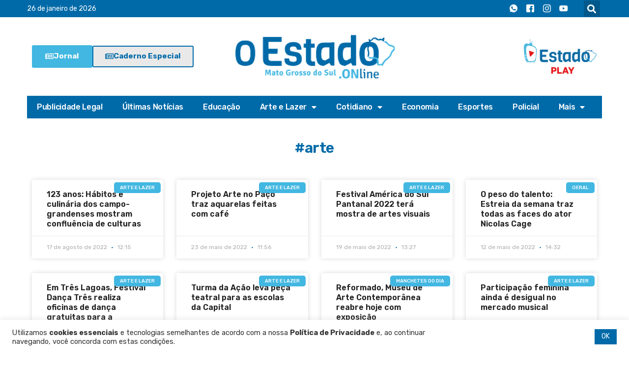

--- FILE ---
content_type: text/html; charset=UTF-8
request_url: https://oestadoonline.com.br/tag/arte/
body_size: 26001
content:
<!DOCTYPE html>
<html lang="pt-BR">

<head>
	<meta name="keywords" content="Campo Grande, O Estado Online, Notícias, Notícia, Pantanal, Mato Grosso do Sul, últimas notícias, urgente, internet, jornal, online">
<!-- Google Tag Manager -->
	<script>(function(w,d,s,l,i){w[l]=w[l]||[];w[l].push({'gtm.start':
	new Date().getTime(),event:'gtm.js'});var f=d.getElementsByTagName(s)[0],
	j=d.createElement(s),dl=l!='dataLayer'?'&l='+l:'';j.async=true;j.src=
	'https://www.googletagmanager.com/gtm.js?id='+i+dl;f.parentNode.insertBefore(j,f);
	})(window,document,'script','dataLayer','GTM-PQVJCXW');</script>
<!-- End Google Tag Manager -->
	<meta charset="UTF-8">
	<meta name="viewport" content="width=device-width, initial-scale=1, minimum-scale=1">
	<link rel="profile" href="http://gmpg.org/xfn/11">
		<meta name='robots' content='index, follow, max-image-preview:large, max-snippet:-1, max-video-preview:-1' />

	<!-- This site is optimized with the Yoast SEO plugin v24.4 - https://yoast.com/wordpress/plugins/seo/ -->
	<title>#arte Archives - O Estado Online</title>
	<link rel="canonical" href="https://oestadoonline.com.br/tag/arte/" />
	<link rel="next" href="https://oestadoonline.com.br/tag/arte/page/2/" />
	<meta property="og:locale" content="pt_BR" />
	<meta property="og:type" content="article" />
	<meta property="og:title" content="#arte Archives - O Estado Online" />
	<meta property="og:url" content="https://oestadoonline.com.br/tag/arte/" />
	<meta property="og:site_name" content="O Estado Online" />
	<meta name="twitter:card" content="summary_large_image" />
	<script type="application/ld+json" class="yoast-schema-graph">{"@context":"https://schema.org","@graph":[{"@type":"CollectionPage","@id":"https://oestadoonline.com.br/tag/arte/","url":"https://oestadoonline.com.br/tag/arte/","name":"#arte Archives - O Estado Online","isPartOf":{"@id":"https://oestadoonline.com.br/#website"},"primaryImageOfPage":{"@id":"https://oestadoonline.com.br/tag/arte/#primaryimage"},"image":{"@id":"https://oestadoonline.com.br/tag/arte/#primaryimage"},"thumbnailUrl":"https://oestadoonline.com.br/wp-content/uploads/2022/08/WhatsApp-Image-2022-08-17-at-08.07.17.jpeg","breadcrumb":{"@id":"https://oestadoonline.com.br/tag/arte/#breadcrumb"},"inLanguage":"pt-BR"},{"@type":"ImageObject","inLanguage":"pt-BR","@id":"https://oestadoonline.com.br/tag/arte/#primaryimage","url":"https://oestadoonline.com.br/wp-content/uploads/2022/08/WhatsApp-Image-2022-08-17-at-08.07.17.jpeg","contentUrl":"https://oestadoonline.com.br/wp-content/uploads/2022/08/WhatsApp-Image-2022-08-17-at-08.07.17.jpeg","width":1280,"height":851,"caption":"Imagem: Reprodução/Nilson Figueiredo"},{"@type":"BreadcrumbList","@id":"https://oestadoonline.com.br/tag/arte/#breadcrumb","itemListElement":[{"@type":"ListItem","position":1,"name":"Home","item":"https://oestadoonline.com.br/"},{"@type":"ListItem","position":2,"name":"#arte"}]},{"@type":"WebSite","@id":"https://oestadoonline.com.br/#website","url":"https://oestadoonline.com.br/","name":"O Estado Online","description":"O jornal que respeita seus leitores","publisher":{"@id":"https://oestadoonline.com.br/#organization"},"potentialAction":[{"@type":"SearchAction","target":{"@type":"EntryPoint","urlTemplate":"https://oestadoonline.com.br/?s={search_term_string}"},"query-input":{"@type":"PropertyValueSpecification","valueRequired":true,"valueName":"search_term_string"}}],"inLanguage":"pt-BR"},{"@type":"Organization","@id":"https://oestadoonline.com.br/#organization","name":"O Estado Online","url":"https://oestadoonline.com.br/","logo":{"@type":"ImageObject","inLanguage":"pt-BR","@id":"https://oestadoonline.com.br/#/schema/logo/image/","url":"https://oestadoonline.com.br/wp-content/uploads/2025/01/logo-site-SEO.png","contentUrl":"https://oestadoonline.com.br/wp-content/uploads/2025/01/logo-site-SEO.png","width":322,"height":121,"caption":"O Estado Online"},"image":{"@id":"https://oestadoonline.com.br/#/schema/logo/image/"},"sameAs":["https://www.facebook.com/OEstadoOnlineMS","https://www.instagram.com/oestadoonlinems/","https://www.youtube.com/channel/UCAVtd6NyZgA0iXuVoG0qvWw"]}]}</script>
	<!-- / Yoast SEO plugin. -->


<link rel='dns-prefetch' href='//fonts.googleapis.com' />
<link rel="alternate" type="application/rss+xml" title="Feed para O Estado Online &raquo;" href="https://oestadoonline.com.br/feed/" />
<link rel="alternate" type="application/rss+xml" title="Feed de comentários para O Estado Online &raquo;" href="https://oestadoonline.com.br/comments/feed/" />
<link rel="alternate" type="application/rss+xml" title="Feed de tag para O Estado Online &raquo; #arte" href="https://oestadoonline.com.br/tag/arte/feed/" />
<style id='wp-img-auto-sizes-contain-inline-css' type='text/css'>
img:is([sizes=auto i],[sizes^="auto," i]){contain-intrinsic-size:3000px 1500px}
/*# sourceURL=wp-img-auto-sizes-contain-inline-css */
</style>
<link rel='stylesheet' id='bdt-uikit-css' href='https://oestadoonline.com.br/wp-content/plugins/bdthemes-element-pack/assets/css/bdt-uikit.css?ver=3.5.5' type='text/css' media='all' />
<link rel='stylesheet' id='element-pack-site-css' href='https://oestadoonline.com.br/wp-content/plugins/bdthemes-element-pack/assets/css/element-pack-site.css?ver=5.7.6' type='text/css' media='all' />
<style id='wp-emoji-styles-inline-css' type='text/css'>

	img.wp-smiley, img.emoji {
		display: inline !important;
		border: none !important;
		box-shadow: none !important;
		height: 1em !important;
		width: 1em !important;
		margin: 0 0.07em !important;
		vertical-align: -0.1em !important;
		background: none !important;
		padding: 0 !important;
	}
/*# sourceURL=wp-emoji-styles-inline-css */
</style>
<link rel='stylesheet' id='wp-block-library-css' href='https://oestadoonline.com.br/wp-includes/css/dist/block-library/style.min.css?ver=ac58da7d78c0c56def2921dbc77e8021' type='text/css' media='all' />
<style id='global-styles-inline-css' type='text/css'>
:root{--wp--preset--aspect-ratio--square: 1;--wp--preset--aspect-ratio--4-3: 4/3;--wp--preset--aspect-ratio--3-4: 3/4;--wp--preset--aspect-ratio--3-2: 3/2;--wp--preset--aspect-ratio--2-3: 2/3;--wp--preset--aspect-ratio--16-9: 16/9;--wp--preset--aspect-ratio--9-16: 9/16;--wp--preset--color--black: #000000;--wp--preset--color--cyan-bluish-gray: #abb8c3;--wp--preset--color--white: #ffffff;--wp--preset--color--pale-pink: #f78da7;--wp--preset--color--vivid-red: #cf2e2e;--wp--preset--color--luminous-vivid-orange: #ff6900;--wp--preset--color--luminous-vivid-amber: #fcb900;--wp--preset--color--light-green-cyan: #7bdcb5;--wp--preset--color--vivid-green-cyan: #00d084;--wp--preset--color--pale-cyan-blue: #8ed1fc;--wp--preset--color--vivid-cyan-blue: #0693e3;--wp--preset--color--vivid-purple: #9b51e0;--wp--preset--color--neve-link-color: var(--nv-primary-accent);--wp--preset--color--neve-link-hover-color: var(--nv-secondary-accent);--wp--preset--color--nv-site-bg: var(--nv-site-bg);--wp--preset--color--nv-light-bg: var(--nv-light-bg);--wp--preset--color--nv-dark-bg: var(--nv-dark-bg);--wp--preset--color--neve-text-color: var(--nv-text-color);--wp--preset--color--nv-text-dark-bg: var(--nv-text-dark-bg);--wp--preset--color--nv-c-1: var(--nv-c-1);--wp--preset--color--nv-c-2: var(--nv-c-2);--wp--preset--gradient--vivid-cyan-blue-to-vivid-purple: linear-gradient(135deg,rgb(6,147,227) 0%,rgb(155,81,224) 100%);--wp--preset--gradient--light-green-cyan-to-vivid-green-cyan: linear-gradient(135deg,rgb(122,220,180) 0%,rgb(0,208,130) 100%);--wp--preset--gradient--luminous-vivid-amber-to-luminous-vivid-orange: linear-gradient(135deg,rgb(252,185,0) 0%,rgb(255,105,0) 100%);--wp--preset--gradient--luminous-vivid-orange-to-vivid-red: linear-gradient(135deg,rgb(255,105,0) 0%,rgb(207,46,46) 100%);--wp--preset--gradient--very-light-gray-to-cyan-bluish-gray: linear-gradient(135deg,rgb(238,238,238) 0%,rgb(169,184,195) 100%);--wp--preset--gradient--cool-to-warm-spectrum: linear-gradient(135deg,rgb(74,234,220) 0%,rgb(151,120,209) 20%,rgb(207,42,186) 40%,rgb(238,44,130) 60%,rgb(251,105,98) 80%,rgb(254,248,76) 100%);--wp--preset--gradient--blush-light-purple: linear-gradient(135deg,rgb(255,206,236) 0%,rgb(152,150,240) 100%);--wp--preset--gradient--blush-bordeaux: linear-gradient(135deg,rgb(254,205,165) 0%,rgb(254,45,45) 50%,rgb(107,0,62) 100%);--wp--preset--gradient--luminous-dusk: linear-gradient(135deg,rgb(255,203,112) 0%,rgb(199,81,192) 50%,rgb(65,88,208) 100%);--wp--preset--gradient--pale-ocean: linear-gradient(135deg,rgb(255,245,203) 0%,rgb(182,227,212) 50%,rgb(51,167,181) 100%);--wp--preset--gradient--electric-grass: linear-gradient(135deg,rgb(202,248,128) 0%,rgb(113,206,126) 100%);--wp--preset--gradient--midnight: linear-gradient(135deg,rgb(2,3,129) 0%,rgb(40,116,252) 100%);--wp--preset--font-size--small: 13px;--wp--preset--font-size--medium: 20px;--wp--preset--font-size--large: 36px;--wp--preset--font-size--x-large: 42px;--wp--preset--spacing--20: 0.44rem;--wp--preset--spacing--30: 0.67rem;--wp--preset--spacing--40: 1rem;--wp--preset--spacing--50: 1.5rem;--wp--preset--spacing--60: 2.25rem;--wp--preset--spacing--70: 3.38rem;--wp--preset--spacing--80: 5.06rem;--wp--preset--shadow--natural: 6px 6px 9px rgba(0, 0, 0, 0.2);--wp--preset--shadow--deep: 12px 12px 50px rgba(0, 0, 0, 0.4);--wp--preset--shadow--sharp: 6px 6px 0px rgba(0, 0, 0, 0.2);--wp--preset--shadow--outlined: 6px 6px 0px -3px rgb(255, 255, 255), 6px 6px rgb(0, 0, 0);--wp--preset--shadow--crisp: 6px 6px 0px rgb(0, 0, 0);}:where(.is-layout-flex){gap: 0.5em;}:where(.is-layout-grid){gap: 0.5em;}body .is-layout-flex{display: flex;}.is-layout-flex{flex-wrap: wrap;align-items: center;}.is-layout-flex > :is(*, div){margin: 0;}body .is-layout-grid{display: grid;}.is-layout-grid > :is(*, div){margin: 0;}:where(.wp-block-columns.is-layout-flex){gap: 2em;}:where(.wp-block-columns.is-layout-grid){gap: 2em;}:where(.wp-block-post-template.is-layout-flex){gap: 1.25em;}:where(.wp-block-post-template.is-layout-grid){gap: 1.25em;}.has-black-color{color: var(--wp--preset--color--black) !important;}.has-cyan-bluish-gray-color{color: var(--wp--preset--color--cyan-bluish-gray) !important;}.has-white-color{color: var(--wp--preset--color--white) !important;}.has-pale-pink-color{color: var(--wp--preset--color--pale-pink) !important;}.has-vivid-red-color{color: var(--wp--preset--color--vivid-red) !important;}.has-luminous-vivid-orange-color{color: var(--wp--preset--color--luminous-vivid-orange) !important;}.has-luminous-vivid-amber-color{color: var(--wp--preset--color--luminous-vivid-amber) !important;}.has-light-green-cyan-color{color: var(--wp--preset--color--light-green-cyan) !important;}.has-vivid-green-cyan-color{color: var(--wp--preset--color--vivid-green-cyan) !important;}.has-pale-cyan-blue-color{color: var(--wp--preset--color--pale-cyan-blue) !important;}.has-vivid-cyan-blue-color{color: var(--wp--preset--color--vivid-cyan-blue) !important;}.has-vivid-purple-color{color: var(--wp--preset--color--vivid-purple) !important;}.has-black-background-color{background-color: var(--wp--preset--color--black) !important;}.has-cyan-bluish-gray-background-color{background-color: var(--wp--preset--color--cyan-bluish-gray) !important;}.has-white-background-color{background-color: var(--wp--preset--color--white) !important;}.has-pale-pink-background-color{background-color: var(--wp--preset--color--pale-pink) !important;}.has-vivid-red-background-color{background-color: var(--wp--preset--color--vivid-red) !important;}.has-luminous-vivid-orange-background-color{background-color: var(--wp--preset--color--luminous-vivid-orange) !important;}.has-luminous-vivid-amber-background-color{background-color: var(--wp--preset--color--luminous-vivid-amber) !important;}.has-light-green-cyan-background-color{background-color: var(--wp--preset--color--light-green-cyan) !important;}.has-vivid-green-cyan-background-color{background-color: var(--wp--preset--color--vivid-green-cyan) !important;}.has-pale-cyan-blue-background-color{background-color: var(--wp--preset--color--pale-cyan-blue) !important;}.has-vivid-cyan-blue-background-color{background-color: var(--wp--preset--color--vivid-cyan-blue) !important;}.has-vivid-purple-background-color{background-color: var(--wp--preset--color--vivid-purple) !important;}.has-black-border-color{border-color: var(--wp--preset--color--black) !important;}.has-cyan-bluish-gray-border-color{border-color: var(--wp--preset--color--cyan-bluish-gray) !important;}.has-white-border-color{border-color: var(--wp--preset--color--white) !important;}.has-pale-pink-border-color{border-color: var(--wp--preset--color--pale-pink) !important;}.has-vivid-red-border-color{border-color: var(--wp--preset--color--vivid-red) !important;}.has-luminous-vivid-orange-border-color{border-color: var(--wp--preset--color--luminous-vivid-orange) !important;}.has-luminous-vivid-amber-border-color{border-color: var(--wp--preset--color--luminous-vivid-amber) !important;}.has-light-green-cyan-border-color{border-color: var(--wp--preset--color--light-green-cyan) !important;}.has-vivid-green-cyan-border-color{border-color: var(--wp--preset--color--vivid-green-cyan) !important;}.has-pale-cyan-blue-border-color{border-color: var(--wp--preset--color--pale-cyan-blue) !important;}.has-vivid-cyan-blue-border-color{border-color: var(--wp--preset--color--vivid-cyan-blue) !important;}.has-vivid-purple-border-color{border-color: var(--wp--preset--color--vivid-purple) !important;}.has-vivid-cyan-blue-to-vivid-purple-gradient-background{background: var(--wp--preset--gradient--vivid-cyan-blue-to-vivid-purple) !important;}.has-light-green-cyan-to-vivid-green-cyan-gradient-background{background: var(--wp--preset--gradient--light-green-cyan-to-vivid-green-cyan) !important;}.has-luminous-vivid-amber-to-luminous-vivid-orange-gradient-background{background: var(--wp--preset--gradient--luminous-vivid-amber-to-luminous-vivid-orange) !important;}.has-luminous-vivid-orange-to-vivid-red-gradient-background{background: var(--wp--preset--gradient--luminous-vivid-orange-to-vivid-red) !important;}.has-very-light-gray-to-cyan-bluish-gray-gradient-background{background: var(--wp--preset--gradient--very-light-gray-to-cyan-bluish-gray) !important;}.has-cool-to-warm-spectrum-gradient-background{background: var(--wp--preset--gradient--cool-to-warm-spectrum) !important;}.has-blush-light-purple-gradient-background{background: var(--wp--preset--gradient--blush-light-purple) !important;}.has-blush-bordeaux-gradient-background{background: var(--wp--preset--gradient--blush-bordeaux) !important;}.has-luminous-dusk-gradient-background{background: var(--wp--preset--gradient--luminous-dusk) !important;}.has-pale-ocean-gradient-background{background: var(--wp--preset--gradient--pale-ocean) !important;}.has-electric-grass-gradient-background{background: var(--wp--preset--gradient--electric-grass) !important;}.has-midnight-gradient-background{background: var(--wp--preset--gradient--midnight) !important;}.has-small-font-size{font-size: var(--wp--preset--font-size--small) !important;}.has-medium-font-size{font-size: var(--wp--preset--font-size--medium) !important;}.has-large-font-size{font-size: var(--wp--preset--font-size--large) !important;}.has-x-large-font-size{font-size: var(--wp--preset--font-size--x-large) !important;}
/*# sourceURL=global-styles-inline-css */
</style>

<style id='classic-theme-styles-inline-css' type='text/css'>
/*! This file is auto-generated */
.wp-block-button__link{color:#fff;background-color:#32373c;border-radius:9999px;box-shadow:none;text-decoration:none;padding:calc(.667em + 2px) calc(1.333em + 2px);font-size:1.125em}.wp-block-file__button{background:#32373c;color:#fff;text-decoration:none}
/*# sourceURL=/wp-includes/css/classic-themes.min.css */
</style>
<link rel='stylesheet' id='jet-engine-frontend-css' href='https://oestadoonline.com.br/wp-content/plugins/jet-engine/assets/css/frontend.css?ver=3.6.0' type='text/css' media='all' />
<link rel='stylesheet' id='_ning_font_awesome_css-css' href='https://oestadoonline.com.br/wp-content/plugins/angwp/assets/fonts/font-awesome/css/font-awesome.min.css?ver=1.6.2' type='text/css' media='all' />
<link rel='stylesheet' id='_ning_css-css' href='https://oestadoonline.com.br/wp-content/plugins/angwp/assets/dist/angwp.bundle.js.css?ver=1.6.2' type='text/css' media='all' />
<link rel='stylesheet' id='spr_col_animate_css-css' href='https://oestadoonline.com.br/wp-content/plugins/angwp/include/extensions/spr_columns/assets/css/animate.min.css?ver=1.6.2' type='text/css' media='all' />
<link rel='stylesheet' id='spr_col_css-css' href='https://oestadoonline.com.br/wp-content/plugins/angwp/include/extensions/spr_columns/assets/css/spr_columns.css?ver=1.6.2' type='text/css' media='all' />
<link rel='stylesheet' id='contact-form-7-css' href='https://oestadoonline.com.br/wp-content/plugins/contact-form-7/includes/css/styles.css?ver=6.0.3' type='text/css' media='all' />
<link rel='stylesheet' id='cookie-law-info-css' href='https://oestadoonline.com.br/wp-content/plugins/cookie-law-info/legacy/public/css/cookie-law-info-public.css?ver=3.2.8' type='text/css' media='all' />
<link rel='stylesheet' id='cookie-law-info-gdpr-css' href='https://oestadoonline.com.br/wp-content/plugins/cookie-law-info/legacy/public/css/cookie-law-info-gdpr.css?ver=3.2.8' type='text/css' media='all' />
<link rel='stylesheet' id='neve-style-css' href='https://oestadoonline.com.br/wp-content/themes/oestadoms/style-main.min.css?ver=2.10.4' type='text/css' media='all' />
<style id='neve-style-inline-css' type='text/css'>
.header-menu-sidebar-inner li.menu-item-nav-search { display: none; }
 .container{ max-width: 748px; } .has-neve-button-color-color{ color: var(--nv-secondary-accent)!important; } .has-neve-button-color-background-color{ background-color: var(--nv-secondary-accent)!important; } .single-post-container .alignfull > [class*="__inner-container"], .single-post-container .alignwide > [class*="__inner-container"]{ max-width:718px } .button.button-primary, button, input[type=button], .btn, input[type="submit"], /* Buttons in navigation */ ul[id^="nv-primary-navigation"] li.button.button-primary > a, .menu li.button.button-primary > a, .wp-block-button.is-style-primary .wp-block-button__link, .wc-block-grid .wp-block-button .wp-block-button__link, form input[type="submit"], form button[type="submit"], #comments input[type="submit"]{ background-color: var(--nv-secondary-accent);color: #ffffff;border-radius:5px 5px 5px 5px;border:none;border-width:1px 1px 1px 1px; } .button.button-primary:hover, ul[id^="nv-primary-navigation"] li.button.button-primary > a:hover, .menu li.button.button-primary > a:hover, .wp-block-button.is-style-primary .wp-block-button__link:hover, .wc-block-grid .wp-block-button .wp-block-button__link:hover, form input[type="submit"]:hover, form button[type="submit"]:hover, #comments input[type="submit"]:hover{ background-color: var(--nv-secondary-accent);color: var(--nv-text-color); } .button.button-secondary:not(.secondary-default), .wp-block-button.is-style-secondary .wp-block-button__link{ background-color: rgba(0,0,0,0);color: var(--nv-primary-accent);border-radius:0px 0px 0px 0px;border:1px solid;border-width:2px 2px 2px 2px; } .button.button-secondary.secondary-default{ background-color: rgba(0,0,0,0);color: var(--nv-primary-accent);border-radius:0px 0px 0px 0px;border:1px solid;border-width:2px 2px 2px 2px; } .button.button-secondary:not(.secondary-default):hover, .wp-block-button.is-style-secondary .wp-block-button__link:hover{ background-color: var(--nv-primary-accent);color: var(--nv-text-dark-bg); } .button.button-secondary.secondary-default:hover{ background-color: var(--nv-primary-accent);color: var(--nv-text-dark-bg); } .button.button-primary, .wp-block-button.is-style-primary .wp-block-button__link, .wc-block-grid .wp-block-button .wp-block-button__link, form input[type="submit"], form button[type="submit"], #comments input[type="submit"]{ padding:12px 24px 12px 24px; } .button.button-secondary:not(.secondary-default), .wp-block-button.is-style-secondary .wp-block-button__link{ padding:12px 24px 12px 24px; } body, .site-title{ font-size: 15px; line-height: 1.6em; letter-spacing: 0px; font-weight: 400; text-transform: none; font-family: Rubik, var(--nv-fallback-ff); } h1, .single h1.entry-title{ font-size: 39px; line-height: 1.2em; letter-spacing: 0px; font-weight: 600; text-transform: none; font-family: Rubik, var(--nv-fallback-ff); } h2{ font-size: 30px; line-height: 1.3em; letter-spacing: 0px; font-weight: 600; text-transform: none; font-family: Rubik, var(--nv-fallback-ff); } h3, .woocommerce-checkout h3{ font-size: 20px; line-height: 1.3em; letter-spacing: 0px; font-weight: 600; text-transform: none; font-family: Rubik, var(--nv-fallback-ff); } h4{ font-size: 16px; line-height: 1.3em; letter-spacing: 0px; font-weight: 600; text-transform: none; font-family: Rubik, var(--nv-fallback-ff); } h5{ font-size: 14px; line-height: 1.3em; letter-spacing: 0px; font-weight: 600; text-transform: none; font-family: Rubik, var(--nv-fallback-ff); } h6{ font-size: 14px; line-height: 1.3em; letter-spacing: 0px; font-weight: 600; text-transform: none; font-family: Rubik, var(--nv-fallback-ff); } .blog .nv-meta-list li, .archive .nv-meta-list li{ text-transform: uppercase; } .single .nv-meta-list li{ text-transform: uppercase; } .nv-post-thumbnail-wrap img{ box-shadow:0 3px 6px -5px rgba(0, 0, 0, 0.1), 0 4px 8px rgba(0, 0, 0, 0.1); } form:not([role="search"]):not(.woocommerce-cart-form):not(.woocommerce-ordering):not(.cart) input:read-write:not(#coupon_code), form textarea, form select{ margin-bottom: 10px; } form input:read-write, form textarea, form select, form select option, form.wp-block-search input.wp-block-search__input{ color: var(--nv-text-color); font-family: Rubik, var(--nv-fallback-ff); } form label, .wpforms-container .wpforms-field-label{ margin-bottom: 10px; } form.search-form input:read-write{ padding-right:45px !important; font-family: Rubik, var(--nv-fallback-ff); } .header-main-inner,.header-main-inner a:not(.button),.header-main-inner .navbar-toggle{ color: var(--nv-text-color); } .header-main-inner .nv-icon svg,.header-main-inner .nv-contact-list svg{ fill: var(--nv-text-color); } .header-main-inner .icon-bar{ background-color: var(--nv-text-color); } .hfg_header .header-main-inner{ background-size:cover;background-position:50% 50%;background-color:transparent; } .header-bottom-inner,.header-bottom-inner a:not(.button),.header-bottom-inner .navbar-toggle{ color: var(--nv-text-color); } .header-bottom-inner .nv-icon svg,.header-bottom-inner .nv-contact-list svg{ fill: var(--nv-text-color); } .header-bottom-inner .icon-bar{ background-color: var(--nv-text-color); } .hfg_header .header-bottom-inner .nav-ul .sub-menu{ background-color: #ffffff; } .hfg_header .header-bottom-inner{ background-color: #ffffff; } .header-menu-sidebar .header-menu-sidebar-bg,.header-menu-sidebar .header-menu-sidebar-bg a:not(.button),.header-menu-sidebar .header-menu-sidebar-bg .navbar-toggle{ color: var(--nv-text-color); } .header-menu-sidebar .header-menu-sidebar-bg .nv-icon svg,.header-menu-sidebar .header-menu-sidebar-bg .nv-contact-list svg{ fill: var(--nv-text-color); } .header-menu-sidebar .header-menu-sidebar-bg .icon-bar{ background-color: var(--nv-text-color); } .hfg_header .header-menu-sidebar .header-menu-sidebar-bg .nav-ul .sub-menu{ background-color: #ffffff; } .hfg_header .header-menu-sidebar .header-menu-sidebar-bg{ background-color: #ffffff; } .header-menu-sidebar{ width: 360px; } .builder-item--logo .site-logo img{ max-width: 32px; } .builder-item--logo .site-logo .brand .nv-title-tagline-wrap{ color: var(--nv-secondary-accent); } .builder-item--logo .site-logo{ padding:10px 0px 10px 0px; } .builder-item--logo{ margin:0px 0px 0px 0px; } .builder-item--nav-icon .navbar-toggle, .header-menu-sidebar .close-sidebar-panel .navbar-toggle{ border-radius:3px;border:1px solid;border-width:1px; } .builder-item--nav-icon .navbar-toggle{ padding:10px 15px 10px 15px; } .builder-item--nav-icon{ margin:0px 0px 0px 0px; } .builder-item--primary-menu .nav-menu-primary > .nav-ul li:not(.woocommerce-mini-cart-item) > a,.builder-item--primary-menu .nav-menu-primary > .nav-ul .has-caret > a,.builder-item--primary-menu .nav-menu-primary > .nav-ul .neve-mm-heading span,.builder-item--primary-menu .nav-menu-primary > .nav-ul .has-caret{ color: var(--nv-text-color); } .builder-item--primary-menu .nav-menu-primary > .nav-ul li:not(.woocommerce-mini-cart-item) > a:after,.builder-item--primary-menu .nav-menu-primary > .nav-ul li > .has-caret > a:after{ background-color: var(--nv-secondary-accent); } .builder-item--primary-menu .nav-menu-primary > .nav-ul li:not(.woocommerce-mini-cart-item):hover > a,.builder-item--primary-menu .nav-menu-primary > .nav-ul li:hover > .has-caret > a,.builder-item--primary-menu .nav-menu-primary > .nav-ul li:hover > .has-caret{ color: var(--nv-secondary-accent); } .builder-item--primary-menu .nav-menu-primary > .nav-ul li:hover > .has-caret svg{ fill: var(--nv-secondary-accent); } .builder-item--primary-menu .nav-menu-primary > .nav-ul li.current-menu-item > a,.builder-item--primary-menu .nav-menu-primary > .nav-ul li.current_page_item > a,.builder-item--primary-menu .nav-menu-primary > .nav-ul li.current_page_item > .has-caret > a{ color: var(--nv-text-color); } .builder-item--primary-menu .nav-menu-primary > .nav-ul li.current-menu-item > .has-caret svg{ fill: var(--nv-text-color); } .builder-item--primary-menu .nav-ul > li:not(:last-of-type){ margin-right:20px; } .builder-item--primary-menu .style-full-height .nav-ul li:not(.menu-item-nav-search):not(.menu-item-nav-cart):hover > a:after{ width: calc(100% + 20px); } .builder-item--primary-menu .nav-ul li a, .builder-item--primary-menu .neve-mm-heading span{ min-height: 25px; } .builder-item--primary-menu{ font-size: 1em; line-height: 1.6em; letter-spacing: 0px; font-weight: 600; text-transform: uppercase; padding:0px 0px 0px 0px;margin:0px 0px 0px 0px; } .builder-item--primary-menu svg{ width: 1em;height: 1em; } .builder-item > .item--inner.builder-item--button_base > .component-wrap > a.button.button-primary{ color: #ffffff;border-radius:3px 3px 3px 3px;border:none;border-width:1px 1px 1px 1px;padding:8px 12px 8px 12px; } .builder-item--button_base{ margin:0px 0px 0px 0px; } .builder-item--custom_html .nv-html-content{ font-size: 1em; line-height: 1.6em; letter-spacing: 0px; font-weight: 500; text-transform: none; } .builder-item--custom_html .nv-html-content svg{ width: 1em;height: 1em; } .builder-item--custom_html{ padding:0px 0px 0px 0px;margin:0px 0px 0px 0px; } @media(min-width: 576px){ .container{ max-width: 992px; } .single-post-container .alignfull > [class*="__inner-container"], .single-post-container .alignwide > [class*="__inner-container"]{ max-width:962px } .button.button-primary, .wp-block-button.is-style-primary .wp-block-button__link, .wc-block-grid .wp-block-button .wp-block-button__link, form input[type="submit"], form button[type="submit"], #comments input[type="submit"]{ padding:12px 24px 12px 24px; } .button.button-secondary:not(.secondary-default), .wp-block-button.is-style-secondary .wp-block-button__link{ padding:12px 24px 12px 24px; } body, .site-title{ font-size: 16px; line-height: 1.6em; letter-spacing: 0px; } h1, .single h1.entry-title{ font-size: 55px; line-height: 1.3em; letter-spacing: 0px; } h2{ font-size: 35px; line-height: 1.3em; letter-spacing: 0px; } h3, .woocommerce-checkout h3{ font-size: 20px; line-height: 1.3em; letter-spacing: 0px; } h4{ font-size: 16px; line-height: 1.3em; letter-spacing: 0px; } h5{ font-size: 14px; line-height: 1.3em; letter-spacing: 0px; } h6{ font-size: 14px; line-height: 1.3em; letter-spacing: 0px; } .header-menu-sidebar{ width: 360px; } .builder-item--logo .site-logo img{ max-width: 32px; } .builder-item--logo .site-logo{ padding:10px 0px 10px 0px; } .builder-item--logo{ margin:0px 0px 0px 0px; } .builder-item--nav-icon .navbar-toggle{ padding:10px 15px 10px 15px; } .builder-item--nav-icon{ margin:0px 0px 0px 0px; } .builder-item--primary-menu .nav-ul > li:not(:last-of-type){ margin-right:20px; } .builder-item--primary-menu .style-full-height .nav-ul li:not(.menu-item-nav-search):not(.menu-item-nav-cart):hover > a:after{ width: calc(100% + 20px); } .builder-item--primary-menu .nav-ul li a, .builder-item--primary-menu .neve-mm-heading span{ min-height: 25px; } .builder-item--primary-menu{ font-size: 1em; line-height: 1.6em; letter-spacing: 0px; padding:0px 0px 0px 0px;margin:0px 0px 0px 0px; } .builder-item--primary-menu svg{ width: 1em;height: 1em; } .builder-item > .item--inner.builder-item--button_base > .component-wrap > a.button.button-primary{ padding:8px 12px 8px 12px; } .builder-item--button_base{ margin:0px 0px 0px 0px; } .builder-item--custom_html .nv-html-content{ font-size: 1em; line-height: 1.6em; letter-spacing: 0px; } .builder-item--custom_html .nv-html-content svg{ width: 1em;height: 1em; } .builder-item--custom_html{ padding:0px 0px 0px 0px;margin:0px 0px 0px 0px; } }@media(min-width: 960px){ .container{ max-width: 1170px; } body:not(.single):not(.archive):not(.blog):not(.search) .neve-main > .container .col{ max-width: 100%; } body:not(.single):not(.archive):not(.blog):not(.search) .nv-sidebar-wrap{ max-width: 0%; } .neve-main > .archive-container .nv-index-posts.col{ max-width: 100%; } .neve-main > .archive-container .nv-sidebar-wrap{ max-width: 0%; } .neve-main > .single-post-container .nv-single-post-wrap.col{ max-width: 70%; } .single-post-container .alignfull > [class*="__inner-container"], .single-post-container .alignwide > [class*="__inner-container"]{ max-width:789px } .container-fluid.single-post-container .alignfull > [class*="__inner-container"], .container-fluid.single-post-container .alignwide > [class*="__inner-container"]{ max-width:calc(70% + 15px) } .neve-main > .single-post-container .nv-sidebar-wrap{ max-width: 30%; } .button.button-primary, .wp-block-button.is-style-primary .wp-block-button__link, .wc-block-grid .wp-block-button .wp-block-button__link, form input[type="submit"], form button[type="submit"], #comments input[type="submit"]{ padding:12px 24px 12px 24px; } .button.button-secondary:not(.secondary-default), .wp-block-button.is-style-secondary .wp-block-button__link{ padding:12px 24px 12px 24px; } body, .site-title{ font-size: 16px; line-height: 1.7em; letter-spacing: 0px; } h1, .single h1.entry-title{ font-size: 36px; line-height: 1.3em; letter-spacing: 0px; } h2{ font-size: 26px; line-height: 1.3em; letter-spacing: 0px; } h3, .woocommerce-checkout h3{ font-size: 24px; line-height: 1.3em; letter-spacing: 0px; } h4{ font-size: 20px; line-height: 1.3em; letter-spacing: 0px; } h5{ font-size: 16px; line-height: 1.3em; letter-spacing: 0px; } h6{ font-size: 16px; line-height: 1.3em; letter-spacing: 0px; } .blog .blog-entry-title, .archive .blog-entry-title{ font-size: 24px; } .single h1.entry-title{ font-size: 24px; } .header-menu-sidebar{ width: 360px; } .builder-item--logo .site-logo img{ max-width: 350px; } .builder-item--logo .site-logo{ padding:10px 0px 0px 0px; } .builder-item--logo{ margin:0px 0px -20px 0px; } .builder-item--nav-icon .navbar-toggle{ padding:10px 15px 10px 15px; } .builder-item--nav-icon{ margin:0px 0px 0px 0px; } .builder-item--primary-menu .nav-ul > li:not(:last-of-type){ margin-right:20px; } .builder-item--primary-menu .style-full-height .nav-ul li:not(.menu-item-nav-search):not(.menu-item-nav-cart) > a:after{ left:-10px;right:-10px } .builder-item--primary-menu .style-full-height .nav-ul li:not(.menu-item-nav-search):not(.menu-item-nav-cart):hover > a:after{ width: calc(100% + 20px); } .builder-item--primary-menu .nav-ul li a, .builder-item--primary-menu .neve-mm-heading span{ min-height: 25px; } .builder-item--primary-menu{ font-size: 0.8em; line-height: 1.6em; letter-spacing: 0px; padding:0px 0px 0px 0px;margin:0px 0px 0px 0px; } .builder-item--primary-menu svg{ width: 0.8em;height: 0.8em; } .builder-item > .item--inner.builder-item--button_base > .component-wrap > a.button.button-primary{ padding:8px 12px 8px 12px; } .builder-item--button_base{ margin:0px 0px 0px 0px; } .builder-item--custom_html .nv-html-content{ font-size: 1em; line-height: 1.6em; letter-spacing: 0px; } .builder-item--custom_html .nv-html-content svg{ width: 1em;height: 1em; } .builder-item--custom_html{ padding:0px 0px 0px 0px;margin:0px -40px -40px -40px; } }.nv-content-wrap .elementor a:not(.button):not(.wp-block-file__button){ text-decoration: none; }:root{--nv-primary-accent:#222222;--nv-secondary-accent:#006aa8;--nv-site-bg:#ffffff;--nv-light-bg:#ededed;--nv-dark-bg:#2b2b2b;--nv-text-color:#000000;--nv-text-dark-bg:#ffffff;--nv-c-1:#42b7e1;--nv-c-2:#006aa8;--nv-fallback-ff:Arial, Helvetica, sans-serif;}
:root{--e-global-color-nvprimaryaccent:#222222;--e-global-color-nvsecondaryaccent:#006aa8;--e-global-color-nvsitebg:#ffffff;--e-global-color-nvlightbg:#ededed;--e-global-color-nvdarkbg:#2b2b2b;--e-global-color-nvtextcolor:#000000;--e-global-color-nvtextdarkbg:#ffffff;--e-global-color-nvc1:#42b7e1;--e-global-color-nvc2:#006aa8;}
/*# sourceURL=neve-style-inline-css */
</style>
<link rel='stylesheet' id='elementor-frontend-css' href='https://oestadoonline.com.br/wp-content/plugins/elementor/assets/css/frontend.min.css?ver=3.25.9' type='text/css' media='all' />
<link rel='stylesheet' id='widget-search-form-css' href='https://oestadoonline.com.br/wp-content/plugins/elementor-pro/assets/css/widget-search-form.min.css?ver=3.25.4' type='text/css' media='all' />
<link rel='stylesheet' id='elementor-icons-shared-0-css' href='https://oestadoonline.com.br/wp-content/plugins/elementor/assets/lib/font-awesome/css/fontawesome.min.css?ver=5.15.3' type='text/css' media='all' />
<link rel='stylesheet' id='elementor-icons-fa-solid-css' href='https://oestadoonline.com.br/wp-content/plugins/elementor/assets/lib/font-awesome/css/solid.min.css?ver=5.15.3' type='text/css' media='all' />
<link rel='stylesheet' id='widget-image-css' href='https://oestadoonline.com.br/wp-content/plugins/elementor/assets/css/widget-image.min.css?ver=3.25.9' type='text/css' media='all' />
<link rel='stylesheet' id='widget-nav-menu-css' href='https://oestadoonline.com.br/wp-content/plugins/elementor-pro/assets/css/widget-nav-menu.min.css?ver=3.25.4' type='text/css' media='all' />
<link rel='stylesheet' id='widget-text-editor-css' href='https://oestadoonline.com.br/wp-content/plugins/elementor/assets/css/widget-text-editor.min.css?ver=3.25.9' type='text/css' media='all' />
<link rel='stylesheet' id='widget-heading-css' href='https://oestadoonline.com.br/wp-content/plugins/elementor/assets/css/widget-heading.min.css?ver=3.25.9' type='text/css' media='all' />
<link rel='stylesheet' id='widget-icon-list-css' href='https://oestadoonline.com.br/wp-content/plugins/elementor/assets/css/widget-icon-list.min.css?ver=3.25.9' type='text/css' media='all' />
<link rel='stylesheet' id='widget-posts-css' href='https://oestadoonline.com.br/wp-content/plugins/elementor-pro/assets/css/widget-posts.min.css?ver=3.25.4' type='text/css' media='all' />
<link rel='stylesheet' id='elementor-icons-css' href='https://oestadoonline.com.br/wp-content/plugins/elementor/assets/lib/eicons/css/elementor-icons.min.css?ver=5.32.0' type='text/css' media='all' />
<link rel='stylesheet' id='swiper-css' href='https://oestadoonline.com.br/wp-content/plugins/elementor/assets/lib/swiper/v8/css/swiper.min.css?ver=8.4.5' type='text/css' media='all' />
<link rel='stylesheet' id='e-swiper-css' href='https://oestadoonline.com.br/wp-content/plugins/elementor/assets/css/conditionals/e-swiper.min.css?ver=3.25.9' type='text/css' media='all' />
<link rel='stylesheet' id='elementor-post-129568-css' href='https://oestadoonline.com.br/wp-content/uploads/elementor/css/post-129568.css?ver=1766065607' type='text/css' media='all' />
<link rel='stylesheet' id='e-popup-style-css' href='https://oestadoonline.com.br/wp-content/plugins/elementor-pro/assets/css/conditionals/popup.min.css?ver=3.25.4' type='text/css' media='all' />
<link rel='stylesheet' id='elementor-post-133232-css' href='https://oestadoonline.com.br/wp-content/uploads/elementor/css/post-133232.css?ver=1766065607' type='text/css' media='all' />
<link rel='stylesheet' id='elementor-post-133218-css' href='https://oestadoonline.com.br/wp-content/uploads/elementor/css/post-133218.css?ver=1766065607' type='text/css' media='all' />
<link rel='stylesheet' id='elementor-post-133290-css' href='https://oestadoonline.com.br/wp-content/uploads/elementor/css/post-133290.css?ver=1766065607' type='text/css' media='all' />
<style id='akismet-widget-style-inline-css' type='text/css'>

			.a-stats {
				--akismet-color-mid-green: #357b49;
				--akismet-color-white: #fff;
				--akismet-color-light-grey: #f6f7f7;

				max-width: 350px;
				width: auto;
			}

			.a-stats * {
				all: unset;
				box-sizing: border-box;
			}

			.a-stats strong {
				font-weight: 600;
			}

			.a-stats a.a-stats__link,
			.a-stats a.a-stats__link:visited,
			.a-stats a.a-stats__link:active {
				background: var(--akismet-color-mid-green);
				border: none;
				box-shadow: none;
				border-radius: 8px;
				color: var(--akismet-color-white);
				cursor: pointer;
				display: block;
				font-family: -apple-system, BlinkMacSystemFont, 'Segoe UI', 'Roboto', 'Oxygen-Sans', 'Ubuntu', 'Cantarell', 'Helvetica Neue', sans-serif;
				font-weight: 500;
				padding: 12px;
				text-align: center;
				text-decoration: none;
				transition: all 0.2s ease;
			}

			/* Extra specificity to deal with TwentyTwentyOne focus style */
			.widget .a-stats a.a-stats__link:focus {
				background: var(--akismet-color-mid-green);
				color: var(--akismet-color-white);
				text-decoration: none;
			}

			.a-stats a.a-stats__link:hover {
				filter: brightness(110%);
				box-shadow: 0 4px 12px rgba(0, 0, 0, 0.06), 0 0 2px rgba(0, 0, 0, 0.16);
			}

			.a-stats .count {
				color: var(--akismet-color-white);
				display: block;
				font-size: 1.5em;
				line-height: 1.4;
				padding: 0 13px;
				white-space: nowrap;
			}
		
/*# sourceURL=akismet-widget-style-inline-css */
</style>
<link rel='stylesheet' id='heateor_sss_frontend_css-css' href='https://oestadoonline.com.br/wp-content/plugins/sassy-social-share/public/css/sassy-social-share-public.css?ver=3.3.70' type='text/css' media='all' />
<style id='heateor_sss_frontend_css-inline-css' type='text/css'>
.heateor_sss_button_instagram span.heateor_sss_svg,a.heateor_sss_instagram span.heateor_sss_svg{background:radial-gradient(circle at 30% 107%,#fdf497 0,#fdf497 5%,#fd5949 45%,#d6249f 60%,#285aeb 90%)}.heateor_sss_horizontal_sharing .heateor_sss_svg,.heateor_sss_standard_follow_icons_container .heateor_sss_svg{color:#fff;border-width:0px;border-style:solid;border-color:transparent}.heateor_sss_horizontal_sharing .heateorSssTCBackground{color:#666}.heateor_sss_horizontal_sharing span.heateor_sss_svg:hover,.heateor_sss_standard_follow_icons_container span.heateor_sss_svg:hover{border-color:transparent;}.heateor_sss_vertical_sharing span.heateor_sss_svg,.heateor_sss_floating_follow_icons_container span.heateor_sss_svg{color:#fff;border-width:0px;border-style:solid;border-color:transparent;}.heateor_sss_vertical_sharing .heateorSssTCBackground{color:#666;}.heateor_sss_vertical_sharing span.heateor_sss_svg:hover,.heateor_sss_floating_follow_icons_container span.heateor_sss_svg:hover{border-color:transparent;}@media screen and (max-width:783px) {.heateor_sss_vertical_sharing{display:none!important}}
/*# sourceURL=heateor_sss_frontend_css-inline-css */
</style>
<link rel='stylesheet' id='ekit-widget-styles-css' href='https://oestadoonline.com.br/wp-content/plugins/elementskit-lite/widgets/init/assets/css/widget-styles.css?ver=3.4.0' type='text/css' media='all' />
<link rel='stylesheet' id='ekit-responsive-css' href='https://oestadoonline.com.br/wp-content/plugins/elementskit-lite/widgets/init/assets/css/responsive.css?ver=3.4.0' type='text/css' media='all' />
<link rel='stylesheet' id='eael-general-css' href='https://oestadoonline.com.br/wp-content/plugins/essential-addons-for-elementor-lite/assets/front-end/css/view/general.min.css?ver=6.1.1' type='text/css' media='all' />
<link rel='stylesheet' id='neve-google-font-rubik-css' href='//fonts.googleapis.com/css?family=Rubik%3A400%2C600&#038;display=swap&#038;ver=2.10.4' type='text/css' media='all' />
<link rel='stylesheet' id='google-fonts-1-css' href='https://fonts.googleapis.com/css?family=Roboto%3A100%2C100italic%2C200%2C200italic%2C300%2C300italic%2C400%2C400italic%2C500%2C500italic%2C600%2C600italic%2C700%2C700italic%2C800%2C800italic%2C900%2C900italic%7CRoboto+Slab%3A100%2C100italic%2C200%2C200italic%2C300%2C300italic%2C400%2C400italic%2C500%2C500italic%2C600%2C600italic%2C700%2C700italic%2C800%2C800italic%2C900%2C900italic%7CRubik%3A100%2C100italic%2C200%2C200italic%2C300%2C300italic%2C400%2C400italic%2C500%2C500italic%2C600%2C600italic%2C700%2C700italic%2C800%2C800italic%2C900%2C900italic&#038;display=auto&#038;ver=ac58da7d78c0c56def2921dbc77e8021' type='text/css' media='all' />
<link rel='stylesheet' id='elementor-icons-ekiticons-css' href='https://oestadoonline.com.br/wp-content/plugins/elementskit-lite/modules/elementskit-icon-pack/assets/css/ekiticons.css?ver=3.4.0' type='text/css' media='all' />
<link rel='stylesheet' id='elementor-icons-fa-brands-css' href='https://oestadoonline.com.br/wp-content/plugins/elementor/assets/lib/font-awesome/css/brands.min.css?ver=5.15.3' type='text/css' media='all' />
<link rel='stylesheet' id='elementor-icons-fa-regular-css' href='https://oestadoonline.com.br/wp-content/plugins/elementor/assets/lib/font-awesome/css/regular.min.css?ver=5.15.3' type='text/css' media='all' />
<link rel="preconnect" href="https://fonts.gstatic.com/" crossorigin><!--n2css--><!--n2js--><script type="text/javascript" src="https://oestadoonline.com.br/wp-includes/js/jquery/jquery.min.js?ver=3.7.1" id="jquery-core-js"></script>
<script type="text/javascript" src="https://oestadoonline.com.br/wp-includes/js/jquery/jquery-migrate.min.js?ver=3.4.1" id="jquery-migrate-js"></script>
<script type="text/javascript" src="https://oestadoonline.com.br/wp-content/plugins/angwp/assets/dev/js/advertising.js?ver=ac58da7d78c0c56def2921dbc77e8021" id="adning_dummy_advertising-js"></script>
<script type="text/javascript" id="cookie-law-info-js-extra">
/* <![CDATA[ */
var Cli_Data = {"nn_cookie_ids":[],"cookielist":[],"non_necessary_cookies":[],"ccpaEnabled":"","ccpaRegionBased":"","ccpaBarEnabled":"","strictlyEnabled":["necessary","obligatoire"],"ccpaType":"gdpr","js_blocking":"1","custom_integration":"","triggerDomRefresh":"","secure_cookies":""};
var cli_cookiebar_settings = {"animate_speed_hide":"500","animate_speed_show":"500","background":"#FFF","border":"#b1a6a6c2","border_on":"","button_1_button_colour":"#006aa8","button_1_button_hover":"#005586","button_1_link_colour":"#fff","button_1_as_button":"1","button_1_new_win":"","button_2_button_colour":"#333","button_2_button_hover":"#292929","button_2_link_colour":"#444","button_2_as_button":"","button_2_hidebar":"","button_3_button_colour":"#3566bb","button_3_button_hover":"#2a5296","button_3_link_colour":"#fff","button_3_as_button":"1","button_3_new_win":"","button_4_button_colour":"#000","button_4_button_hover":"#000000","button_4_link_colour":"#333333","button_4_as_button":"","button_7_button_colour":"#61a229","button_7_button_hover":"#4e8221","button_7_link_colour":"#fff","button_7_as_button":"1","button_7_new_win":"","font_family":"inherit","header_fix":"","notify_animate_hide":"1","notify_animate_show":"","notify_div_id":"#cookie-law-info-bar","notify_position_horizontal":"right","notify_position_vertical":"bottom","scroll_close":"","scroll_close_reload":"","accept_close_reload":"","reject_close_reload":"","showagain_tab":"","showagain_background":"#fff","showagain_border":"#000","showagain_div_id":"#cookie-law-info-again","showagain_x_position":"100px","text":"#333333","show_once_yn":"","show_once":"10000","logging_on":"","as_popup":"","popup_overlay":"1","bar_heading_text":"","cookie_bar_as":"banner","popup_showagain_position":"bottom-right","widget_position":"right"};
var log_object = {"ajax_url":"https://oestadoonline.com.br/wp-admin/admin-ajax.php"};
//# sourceURL=cookie-law-info-js-extra
/* ]]> */
</script>
<script type="text/javascript" src="https://oestadoonline.com.br/wp-content/plugins/cookie-law-info/legacy/public/js/cookie-law-info-public.js?ver=3.2.8" id="cookie-law-info-js"></script>
<link rel="https://api.w.org/" href="https://oestadoonline.com.br/wp-json/" /><link rel="alternate" title="JSON" type="application/json" href="https://oestadoonline.com.br/wp-json/wp/v2/tags/438" /><link rel="EditURI" type="application/rsd+xml" title="RSD" href="https://oestadoonline.com.br/xmlrpc.php?rsd" />

<!-- Facebook Pixel Code -->
<script>
  !function(f,b,e,v,n,t,s)
  {if(f.fbq)return;n=f.fbq=function(){n.callMethod?
  n.callMethod.apply(n,arguments):n.queue.push(arguments)};
  if(!f._fbq)f._fbq=n;n.push=n;n.loaded=!0;n.version='2.0';
  n.queue=[];t=b.createElement(e);t.async=!0;
  t.src=v;s=b.getElementsByTagName(e)[0];
  s.parentNode.insertBefore(t,s)}(window, document,'script',
  'https://connect.facebook.net/en_US/fbevents.js');
  fbq('init', '331740305206151');
  fbq('track', 'PageView');
</script>
<noscript><img height="1" width="1" style="display:none"
  src="https://www.facebook.com/tr?id=331740305206151&ev=PageView&noscript=1"
/></noscript>
<!-- End Facebook Pixel Code -->



<!-- Google tag (gtag.js) -->
<script async src="https://www.googletagmanager.com/gtag/js?id=UA-102022228-1"></script>
<script>
  window.dataLayer = window.dataLayer || [];
  function gtag(){dataLayer.push(arguments);}
  gtag('js', new Date());

  gtag('config', 'UA-102022228-1');
</script>
<meta name="generator" content="Elementor 3.25.9; features: additional_custom_breakpoints, e_optimized_control_loading; settings: css_print_method-external, google_font-enabled, font_display-auto">
			<style>
				.e-con.e-parent:nth-of-type(n+4):not(.e-lazyloaded):not(.e-no-lazyload),
				.e-con.e-parent:nth-of-type(n+4):not(.e-lazyloaded):not(.e-no-lazyload) * {
					background-image: none !important;
				}
				@media screen and (max-height: 1024px) {
					.e-con.e-parent:nth-of-type(n+3):not(.e-lazyloaded):not(.e-no-lazyload),
					.e-con.e-parent:nth-of-type(n+3):not(.e-lazyloaded):not(.e-no-lazyload) * {
						background-image: none !important;
					}
				}
				@media screen and (max-height: 640px) {
					.e-con.e-parent:nth-of-type(n+2):not(.e-lazyloaded):not(.e-no-lazyload),
					.e-con.e-parent:nth-of-type(n+2):not(.e-lazyloaded):not(.e-no-lazyload) * {
						background-image: none !important;
					}
				}
			</style>
			
<!-- Ads on this site are served by Adning v1.6.2 - adning.com -->
<style></style><!-- / Adning. -->

<link rel="icon" href="https://oestadoonline.com.br/wp-content/uploads/2021/03/logo-site-new-150x121.png" sizes="32x32" />
<link rel="icon" href="https://oestadoonline.com.br/wp-content/uploads/2021/03/logo-site-new.png" sizes="192x192" />
<link rel="apple-touch-icon" href="https://oestadoonline.com.br/wp-content/uploads/2021/03/logo-site-new.png" />
<meta name="msapplication-TileImage" content="https://oestadoonline.com.br/wp-content/uploads/2021/03/logo-site-new.png" />
		<style type="text/css" id="wp-custom-css">
			.elementor-133218 .elementor-element.elementor-element-5ab2e71 .elementskit-btn:hover {
    color: #42B7E1;
}

.elementor-posts-container .elementor-post__thumbnail__link {
    position: relative;
    display: block;
    width: 0;
}

.elementor-133290 .elementor-element.elementor-element-7bbb000 .elementor-post__thumbnail__link {
    width: 0;
}		</style>
		<link rel='stylesheet' id='cookie-law-info-table-css' href='https://oestadoonline.com.br/wp-content/plugins/cookie-law-info/legacy/public/css/cookie-law-info-table.css?ver=3.2.8' type='text/css' media='all' />
</head>

<body  class="archive tag tag-arte tag-438 wp-custom-logo wp-theme-oestadoms locale-pt-br nv-sidebar-full-width menu_sidebar_slide_left elementor-default elementor-template-full-width elementor-kit-129568 elementor-page-133290" id="neve_body"  >
<!-- Google Tag Manager (noscript) -->
	<noscript><iframe src="https://www.googletagmanager.com/ns.html?id=GTM-PQVJCXW"
	height="0" width="0" style="display:none;visibility:hidden"></iframe></noscript>
<!-- End Google Tag Manager (noscript) -->
<div class="wrapper">
		<header class="header" role="banner">
		<a class="neve-skip-link show-on-focus" href="#content" tabindex="0">
			Skip to content		</a>
				<div data-elementor-type="header" data-elementor-id="133232" class="elementor elementor-133232 elementor-location-header" data-elementor-post-type="elementor_library">
					<section class="elementor-section elementor-top-section elementor-element elementor-element-56d8fdc elementor-section-full_width elementor-section-height-min-height elementor-section-height-default elementor-section-items-middle" data-id="56d8fdc" data-element_type="section" data-settings="{&quot;background_background&quot;:&quot;classic&quot;}">
						<div class="elementor-container elementor-column-gap-no">
					<div class="elementor-column elementor-col-100 elementor-top-column elementor-element elementor-element-a06f2eb" data-id="a06f2eb" data-element_type="column">
			<div class="elementor-widget-wrap elementor-element-populated">
						<section class="elementor-section elementor-inner-section elementor-element elementor-element-85a6b74 elementor-section-boxed elementor-section-height-default elementor-section-height-default" data-id="85a6b74" data-element_type="section">
						<div class="elementor-container elementor-column-gap-no">
					<div class="elementor-column elementor-col-50 elementor-inner-column elementor-element elementor-element-0fe9695" data-id="0fe9695" data-element_type="column">
			<div class="elementor-widget-wrap elementor-element-populated">
						<div class="elementor-element elementor-element-3f99151 elementor-widget__width-initial elementor-widget elementor-widget-elementskit-header-info" data-id="3f99151" data-element_type="widget" data-widget_type="elementskit-header-info.default">
				<div class="elementor-widget-container">
			<div class="ekit-wid-con" >        <ul class="ekit-header-info">
                                    <li>
                            <a > 
                                                                26 de janeiro de 2026                            </a>
                        </li>

                            </ul>
        </div>		</div>
				</div>
					</div>
		</div>
				<div class="elementor-column elementor-col-50 elementor-inner-column elementor-element elementor-element-bb376d3" data-id="bb376d3" data-element_type="column">
			<div class="elementor-widget-wrap elementor-element-populated">
						<div class="elementor-element elementor-element-c339651 elementor-widget__width-initial elementor-widget elementor-widget-elementskit-social-media" data-id="c339651" data-element_type="widget" data-widget_type="elementskit-social-media.default">
				<div class="elementor-widget-container">
			<div class="ekit-wid-con" >			 <ul class="ekit_social_media">
														<li class="elementor-repeater-item-f2fb245">
					    <a
						href="https://api.whatsapp.com/send?phone=5567999044474" aria-label="Whatsapp" class="1" >
														
							<i aria-hidden="true" class="icon icon-whatsapp-1"></i>									
                                                                                                            </a>
                    </li>
                    														<li class="elementor-repeater-item-a3f7c01">
					    <a
						href="https://www.facebook.com/OEstadoOnlineMS" aria-label="Facebook" class="2" >
														
							<i aria-hidden="true" class="icon icon-facebook-2"></i>									
                                                                                                            </a>
                    </li>
                    														<li class="elementor-repeater-item-0cc1649">
					    <a
						href="https://www.instagram.com/oestadoonlinems/" aria-label="Instagram" class="1" >
														
							<i aria-hidden="true" class="icon icon-instagram-1"></i>									
                                                                                                            </a>
                    </li>
                    														<li class="elementor-repeater-item-bc5d900">
					    <a
						href="https://www.youtube.com/channel/UCAVtd6NyZgA0iXuVoG0qvWw" aria-label="Youtube" class="youtube" >
														
							<i aria-hidden="true" class="fab fa-youtube"></i>									
                                                                                                            </a>
                    </li>
                    							</ul>
		</div>		</div>
				</div>
				<div class="elementor-element elementor-element-cc3d096 elementor-search-form--skin-full_screen elementor-widget__width-initial elementor-widget elementor-widget-search-form" data-id="cc3d096" data-element_type="widget" data-settings="{&quot;skin&quot;:&quot;full_screen&quot;}" data-widget_type="search-form.default">
				<div class="elementor-widget-container">
					<search role="search">
			<form class="elementor-search-form" action="https://oestadoonline.com.br" method="get">
												<div class="elementor-search-form__toggle" tabindex="0" role="button">
					<i aria-hidden="true" class="fas fa-search"></i>					<span class="elementor-screen-only">Search</span>
				</div>
								<div class="elementor-search-form__container">
					<label class="elementor-screen-only" for="elementor-search-form-cc3d096">Search</label>

					
					<input id="elementor-search-form-cc3d096" placeholder="Pesquisar no site" class="elementor-search-form__input" type="search" name="s" value="">
					
					
										<div class="dialog-lightbox-close-button dialog-close-button" role="button" tabindex="0">
						<i aria-hidden="true" class="eicon-close"></i>						<span class="elementor-screen-only">Close this search box.</span>
					</div>
									</div>
			</form>
		</search>
				</div>
				</div>
					</div>
		</div>
					</div>
		</section>
					</div>
		</div>
					</div>
		</section>
				<section class="elementor-section elementor-top-section elementor-element elementor-element-0235a3a elementor-section-height-min-height elementor-section-boxed elementor-section-height-default elementor-section-items-middle" data-id="0235a3a" data-element_type="section">
						<div class="elementor-container elementor-column-gap-default">
					<div class="elementor-column elementor-col-33 elementor-top-column elementor-element elementor-element-0ce0bcd" data-id="0ce0bcd" data-element_type="column">
			<div class="elementor-widget-wrap elementor-element-populated">
						<div class="elementor-element elementor-element-155e5d9 elementor-hidden-tablet elementor-widget__width-auto elementor-widget elementor-widget-button" data-id="155e5d9" data-element_type="widget" data-widget_type="button.default">
				<div class="elementor-widget-container">
							<div class="elementor-button-wrapper">
					<a class="elementor-button elementor-button-link elementor-size-sm" href="https://edicaodigital.oestadoonline.com.br/" target="_blank">
						<span class="elementor-button-content-wrapper">
						<span class="elementor-button-icon">
				<i aria-hidden="true" class="far fa-newspaper"></i>			</span>
									<span class="elementor-button-text">Jornal</span>
					</span>
					</a>
				</div>
						</div>
				</div>
				<div class="elementor-element elementor-element-5efadbe elementor-widget__width-auto elementor-widget elementor-widget-button" data-id="5efadbe" data-element_type="widget" data-widget_type="button.default">
				<div class="elementor-widget-container">
							<div class="elementor-button-wrapper">
					<a class="elementor-button elementor-button-link elementor-size-sm" href="https://edicaodigital.oestadoonline.com.br/wp-content/uploads/2025/08/Caderno-Especial-126-anos_web.pdf" target="_blank">
						<span class="elementor-button-content-wrapper">
						<span class="elementor-button-icon">
				<i aria-hidden="true" class="far fa-newspaper"></i>			</span>
									<span class="elementor-button-text">Caderno Especial</span>
					</span>
					</a>
				</div>
						</div>
				</div>
					</div>
		</div>
				<div class="elementor-column elementor-col-33 elementor-top-column elementor-element elementor-element-cc4d7d6" data-id="cc4d7d6" data-element_type="column">
			<div class="elementor-widget-wrap elementor-element-populated">
						<div class="elementor-element elementor-element-dcd4043 elementor-widget elementor-widget-theme-site-logo elementor-widget-image" data-id="dcd4043" data-element_type="widget" data-widget_type="theme-site-logo.default">
				<div class="elementor-widget-container">
									<a href="https://oestadoonline.com.br">
			<img width="322" height="121" src="https://oestadoonline.com.br/wp-content/uploads/2025/01/logo-site-SEO.png" class="attachment-full size-full wp-image-432675" alt="" srcset="https://oestadoonline.com.br/wp-content/uploads/2025/01/logo-site-SEO.png 322w, https://oestadoonline.com.br/wp-content/uploads/2025/01/logo-site-SEO-300x113.png 300w" sizes="(max-width: 322px) 100vw, 322px" />				</a>
									</div>
				</div>
					</div>
		</div>
				<div class="elementor-column elementor-col-33 elementor-top-column elementor-element elementor-element-026c635" data-id="026c635" data-element_type="column">
			<div class="elementor-widget-wrap elementor-element-populated">
						<div class="elementor-element elementor-element-30a61e0 elementor-widget elementor-widget-image" data-id="30a61e0" data-element_type="widget" data-widget_type="image.default">
				<div class="elementor-widget-container">
														<a href="https://oestadoonline.com.br/tv-o-estado/">
							<img fetchpriority="high" width="400" height="186" src="https://oestadoonline.com.br/wp-content/uploads/2021/03/estadoplaylogo.png" class="attachment-full size-full wp-image-499928" alt="" srcset="https://oestadoonline.com.br/wp-content/uploads/2021/03/estadoplaylogo.png 400w, https://oestadoonline.com.br/wp-content/uploads/2021/03/estadoplaylogo-300x140.png 300w" sizes="(max-width: 400px) 100vw, 400px" />								</a>
													</div>
				</div>
					</div>
		</div>
					</div>
		</section>
				<section class="elementor-section elementor-top-section elementor-element elementor-element-7d7ce75 elementor-section-boxed elementor-section-height-default elementor-section-height-default" data-id="7d7ce75" data-element_type="section" data-settings="{&quot;background_background&quot;:&quot;classic&quot;}">
						<div class="elementor-container elementor-column-gap-no">
					<main class="elementor-column elementor-col-100 elementor-top-column elementor-element elementor-element-db44ada" data-id="db44ada" data-element_type="column" data-settings="{&quot;background_background&quot;:&quot;classic&quot;}">
			<div class="elementor-widget-wrap elementor-element-populated">
						<div class="elementor-element elementor-element-a528e3a elementor-nav-menu--dropdown-tablet elementor-nav-menu__text-align-aside elementor-nav-menu--toggle elementor-nav-menu--burger elementor-widget elementor-widget-nav-menu" data-id="a528e3a" data-element_type="widget" data-settings="{&quot;layout&quot;:&quot;horizontal&quot;,&quot;submenu_icon&quot;:{&quot;value&quot;:&quot;&lt;i class=\&quot;fas fa-caret-down\&quot;&gt;&lt;\/i&gt;&quot;,&quot;library&quot;:&quot;fa-solid&quot;},&quot;toggle&quot;:&quot;burger&quot;}" target="_blank" data-widget_type="nav-menu.default">
				<div class="elementor-widget-container">
						<nav aria-label="Menu" class="elementor-nav-menu--main elementor-nav-menu__container elementor-nav-menu--layout-horizontal e--pointer-background e--animation-fade">
				<ul id="menu-1-a528e3a" class="elementor-nav-menu"><li class="menu-item menu-item-type-custom menu-item-object-custom menu-item-206537"><a target="_blank" href="https://edicaodigital.oestadoonline.com.br/digital/publicidade-legal/" class="elementor-item">Publicidade Legal</a></li>
<li class="menu-item menu-item-type-post_type menu-item-object-page current_page_parent menu-item-376433"><a href="https://oestadoonline.com.br/noticias/" class="elementor-item">Últimas Notícias</a></li>
<li class="menu-item menu-item-type-taxonomy menu-item-object-category menu-item-229049"><a href="https://oestadoonline.com.br/editorial/educacao/" class="elementor-item">Educação</a></li>
<li class="menu-item menu-item-type-taxonomy menu-item-object-category menu-item-has-children menu-item-144210"><a href="https://oestadoonline.com.br/editorial/arte-e-lazer/" class="elementor-item">Arte e Lazer</a>
<ul class="sub-menu elementor-nav-menu--dropdown">
	<li class="menu-item menu-item-type-taxonomy menu-item-object-category menu-item-144217"><a href="https://oestadoonline.com.br/editorial/famosos/" class="elementor-sub-item">Famosos</a></li>
	<li class="menu-item menu-item-type-taxonomy menu-item-object-category menu-item-229039"><a href="https://oestadoonline.com.br/editorial/podcast-oe/" class="elementor-sub-item">Podcast OE</a></li>
	<li class="menu-item menu-item-type-taxonomy menu-item-object-category menu-item-229038"><a href="https://oestadoonline.com.br/editorial/natureza/" class="elementor-sub-item">Natureza</a></li>
	<li class="menu-item menu-item-type-taxonomy menu-item-object-category menu-item-229040"><a href="https://oestadoonline.com.br/editorial/turismo/" class="elementor-sub-item">Turismo</a></li>
</ul>
</li>
<li class="menu-item menu-item-type-taxonomy menu-item-object-category menu-item-has-children menu-item-144211"><a href="https://oestadoonline.com.br/editorial/cotidiano/" class="elementor-item">Cotidiano</a>
<ul class="sub-menu elementor-nav-menu--dropdown">
	<li class="menu-item menu-item-type-taxonomy menu-item-object-category menu-item-229042"><a href="https://oestadoonline.com.br/editorial/cidades/" class="elementor-sub-item">Cidades</a></li>
	<li class="menu-item menu-item-type-taxonomy menu-item-object-category menu-item-231820"><a href="https://oestadoonline.com.br/editorial/sem-categoria/" class="elementor-sub-item">Geral</a></li>
	<li class="menu-item menu-item-type-taxonomy menu-item-object-category menu-item-229043"><a href="https://oestadoonline.com.br/editorial/interior/" class="elementor-sub-item">Interior</a></li>
	<li class="menu-item menu-item-type-taxonomy menu-item-object-category menu-item-231821"><a href="https://oestadoonline.com.br/editorial/justica/" class="elementor-sub-item">Justiça</a></li>
</ul>
</li>
<li class="menu-item menu-item-type-taxonomy menu-item-object-category menu-item-144212"><a href="https://oestadoonline.com.br/editorial/economia/" class="elementor-item">Economia</a></li>
<li class="menu-item menu-item-type-taxonomy menu-item-object-category menu-item-144213"><a href="https://oestadoonline.com.br/editorial/esportes/" class="elementor-item">Esportes</a></li>
<li class="menu-item menu-item-type-taxonomy menu-item-object-category menu-item-152146"><a href="https://oestadoonline.com.br/editorial/policial/" class="elementor-item">Policial</a></li>
<li class="menu-item menu-item-type-custom menu-item-object-custom menu-item-has-children menu-item-144219"><a href="#" class="elementor-item elementor-item-anchor">Mais</a>
<ul class="sub-menu elementor-nav-menu--dropdown">
	<li class="menu-item menu-item-type-taxonomy menu-item-object-category menu-item-has-children menu-item-144215"><a href="https://oestadoonline.com.br/editorial/politica/" class="elementor-sub-item">Política</a>
	<ul class="sub-menu elementor-nav-menu--dropdown">
		<li class="menu-item menu-item-type-taxonomy menu-item-object-category menu-item-215199"><a href="https://oestadoonline.com.br/editorial/eleicoes-2022/" class="elementor-sub-item">Eleições 2022</a></li>
	</ul>
</li>
	<li class="menu-item menu-item-type-taxonomy menu-item-object-category menu-item-252477"><a href="https://oestadoonline.com.br/editorial/colunistas/" class="elementor-sub-item">Colunistas</a></li>
	<li class="menu-item menu-item-type-taxonomy menu-item-object-category menu-item-229048"><a href="https://oestadoonline.com.br/editorial/concurso/" class="elementor-sub-item">Concurso</a></li>
	<li class="menu-item menu-item-type-taxonomy menu-item-object-category menu-item-233589"><a href="https://oestadoonline.com.br/editorial/manchete/" class="elementor-sub-item">Manchetes do Dia</a></li>
	<li class="menu-item menu-item-type-taxonomy menu-item-object-category menu-item-233588"><a href="https://oestadoonline.com.br/editorial/destaque/" class="elementor-sub-item">Destaque</a></li>
	<li class="menu-item menu-item-type-post_type menu-item-object-page current_page_parent menu-item-144221"><a href="https://oestadoonline.com.br/noticias/" class="elementor-sub-item">Todas Notícias</a></li>
	<li class="menu-item menu-item-type-taxonomy menu-item-object-category menu-item-229026"><a href="https://oestadoonline.com.br/editorial/automoveis/" class="elementor-sub-item">Automóveis</a></li>
	<li class="menu-item menu-item-type-taxonomy menu-item-object-category menu-item-229031"><a href="https://oestadoonline.com.br/editorial/artigos/" class="elementor-sub-item">Artigos</a></li>
	<li class="menu-item menu-item-type-taxonomy menu-item-object-category menu-item-229032"><a href="https://oestadoonline.com.br/editorial/saude/" class="elementor-sub-item">Saúde</a></li>
	<li class="menu-item menu-item-type-taxonomy menu-item-object-category menu-item-229029"><a href="https://oestadoonline.com.br/editorial/tecnologia/" class="elementor-sub-item">Tecnologia</a></li>
	<li class="menu-item menu-item-type-post_type menu-item-object-page menu-item-144222"><a href="https://oestadoonline.com.br/expediente/" class="elementor-sub-item">Expediente</a></li>
	<li class="menu-item menu-item-type-post_type menu-item-object-page menu-item-144223"><a href="https://oestadoonline.com.br/fale-conosco/" class="elementor-sub-item">Fale Conosco</a></li>
	<li class="menu-item menu-item-type-post_type menu-item-object-page menu-item-144226"><a href="https://oestadoonline.com.br/termos-de-uso-privacidade/" class="elementor-sub-item">Política de Privacidade</a></li>
</ul>
</li>
</ul>			</nav>
					<div class="elementor-menu-toggle" role="button" tabindex="0" aria-label="Menu Toggle" aria-expanded="false">
			<i aria-hidden="true" role="presentation" class="elementor-menu-toggle__icon--open eicon-menu-bar"></i><i aria-hidden="true" role="presentation" class="elementor-menu-toggle__icon--close eicon-close"></i>			<span class="elementor-screen-only">Menu</span>
		</div>
					<nav class="elementor-nav-menu--dropdown elementor-nav-menu__container" aria-hidden="true">
				<ul id="menu-2-a528e3a" class="elementor-nav-menu"><li class="menu-item menu-item-type-custom menu-item-object-custom menu-item-206537"><a target="_blank" href="https://edicaodigital.oestadoonline.com.br/digital/publicidade-legal/" class="elementor-item" tabindex="-1">Publicidade Legal</a></li>
<li class="menu-item menu-item-type-post_type menu-item-object-page current_page_parent menu-item-376433"><a href="https://oestadoonline.com.br/noticias/" class="elementor-item" tabindex="-1">Últimas Notícias</a></li>
<li class="menu-item menu-item-type-taxonomy menu-item-object-category menu-item-229049"><a href="https://oestadoonline.com.br/editorial/educacao/" class="elementor-item" tabindex="-1">Educação</a></li>
<li class="menu-item menu-item-type-taxonomy menu-item-object-category menu-item-has-children menu-item-144210"><a href="https://oestadoonline.com.br/editorial/arte-e-lazer/" class="elementor-item" tabindex="-1">Arte e Lazer</a>
<ul class="sub-menu elementor-nav-menu--dropdown">
	<li class="menu-item menu-item-type-taxonomy menu-item-object-category menu-item-144217"><a href="https://oestadoonline.com.br/editorial/famosos/" class="elementor-sub-item" tabindex="-1">Famosos</a></li>
	<li class="menu-item menu-item-type-taxonomy menu-item-object-category menu-item-229039"><a href="https://oestadoonline.com.br/editorial/podcast-oe/" class="elementor-sub-item" tabindex="-1">Podcast OE</a></li>
	<li class="menu-item menu-item-type-taxonomy menu-item-object-category menu-item-229038"><a href="https://oestadoonline.com.br/editorial/natureza/" class="elementor-sub-item" tabindex="-1">Natureza</a></li>
	<li class="menu-item menu-item-type-taxonomy menu-item-object-category menu-item-229040"><a href="https://oestadoonline.com.br/editorial/turismo/" class="elementor-sub-item" tabindex="-1">Turismo</a></li>
</ul>
</li>
<li class="menu-item menu-item-type-taxonomy menu-item-object-category menu-item-has-children menu-item-144211"><a href="https://oestadoonline.com.br/editorial/cotidiano/" class="elementor-item" tabindex="-1">Cotidiano</a>
<ul class="sub-menu elementor-nav-menu--dropdown">
	<li class="menu-item menu-item-type-taxonomy menu-item-object-category menu-item-229042"><a href="https://oestadoonline.com.br/editorial/cidades/" class="elementor-sub-item" tabindex="-1">Cidades</a></li>
	<li class="menu-item menu-item-type-taxonomy menu-item-object-category menu-item-231820"><a href="https://oestadoonline.com.br/editorial/sem-categoria/" class="elementor-sub-item" tabindex="-1">Geral</a></li>
	<li class="menu-item menu-item-type-taxonomy menu-item-object-category menu-item-229043"><a href="https://oestadoonline.com.br/editorial/interior/" class="elementor-sub-item" tabindex="-1">Interior</a></li>
	<li class="menu-item menu-item-type-taxonomy menu-item-object-category menu-item-231821"><a href="https://oestadoonline.com.br/editorial/justica/" class="elementor-sub-item" tabindex="-1">Justiça</a></li>
</ul>
</li>
<li class="menu-item menu-item-type-taxonomy menu-item-object-category menu-item-144212"><a href="https://oestadoonline.com.br/editorial/economia/" class="elementor-item" tabindex="-1">Economia</a></li>
<li class="menu-item menu-item-type-taxonomy menu-item-object-category menu-item-144213"><a href="https://oestadoonline.com.br/editorial/esportes/" class="elementor-item" tabindex="-1">Esportes</a></li>
<li class="menu-item menu-item-type-taxonomy menu-item-object-category menu-item-152146"><a href="https://oestadoonline.com.br/editorial/policial/" class="elementor-item" tabindex="-1">Policial</a></li>
<li class="menu-item menu-item-type-custom menu-item-object-custom menu-item-has-children menu-item-144219"><a href="#" class="elementor-item elementor-item-anchor" tabindex="-1">Mais</a>
<ul class="sub-menu elementor-nav-menu--dropdown">
	<li class="menu-item menu-item-type-taxonomy menu-item-object-category menu-item-has-children menu-item-144215"><a href="https://oestadoonline.com.br/editorial/politica/" class="elementor-sub-item" tabindex="-1">Política</a>
	<ul class="sub-menu elementor-nav-menu--dropdown">
		<li class="menu-item menu-item-type-taxonomy menu-item-object-category menu-item-215199"><a href="https://oestadoonline.com.br/editorial/eleicoes-2022/" class="elementor-sub-item" tabindex="-1">Eleições 2022</a></li>
	</ul>
</li>
	<li class="menu-item menu-item-type-taxonomy menu-item-object-category menu-item-252477"><a href="https://oestadoonline.com.br/editorial/colunistas/" class="elementor-sub-item" tabindex="-1">Colunistas</a></li>
	<li class="menu-item menu-item-type-taxonomy menu-item-object-category menu-item-229048"><a href="https://oestadoonline.com.br/editorial/concurso/" class="elementor-sub-item" tabindex="-1">Concurso</a></li>
	<li class="menu-item menu-item-type-taxonomy menu-item-object-category menu-item-233589"><a href="https://oestadoonline.com.br/editorial/manchete/" class="elementor-sub-item" tabindex="-1">Manchetes do Dia</a></li>
	<li class="menu-item menu-item-type-taxonomy menu-item-object-category menu-item-233588"><a href="https://oestadoonline.com.br/editorial/destaque/" class="elementor-sub-item" tabindex="-1">Destaque</a></li>
	<li class="menu-item menu-item-type-post_type menu-item-object-page current_page_parent menu-item-144221"><a href="https://oestadoonline.com.br/noticias/" class="elementor-sub-item" tabindex="-1">Todas Notícias</a></li>
	<li class="menu-item menu-item-type-taxonomy menu-item-object-category menu-item-229026"><a href="https://oestadoonline.com.br/editorial/automoveis/" class="elementor-sub-item" tabindex="-1">Automóveis</a></li>
	<li class="menu-item menu-item-type-taxonomy menu-item-object-category menu-item-229031"><a href="https://oestadoonline.com.br/editorial/artigos/" class="elementor-sub-item" tabindex="-1">Artigos</a></li>
	<li class="menu-item menu-item-type-taxonomy menu-item-object-category menu-item-229032"><a href="https://oestadoonline.com.br/editorial/saude/" class="elementor-sub-item" tabindex="-1">Saúde</a></li>
	<li class="menu-item menu-item-type-taxonomy menu-item-object-category menu-item-229029"><a href="https://oestadoonline.com.br/editorial/tecnologia/" class="elementor-sub-item" tabindex="-1">Tecnologia</a></li>
	<li class="menu-item menu-item-type-post_type menu-item-object-page menu-item-144222"><a href="https://oestadoonline.com.br/expediente/" class="elementor-sub-item" tabindex="-1">Expediente</a></li>
	<li class="menu-item menu-item-type-post_type menu-item-object-page menu-item-144223"><a href="https://oestadoonline.com.br/fale-conosco/" class="elementor-sub-item" tabindex="-1">Fale Conosco</a></li>
	<li class="menu-item menu-item-type-post_type menu-item-object-page menu-item-144226"><a href="https://oestadoonline.com.br/termos-de-uso-privacidade/" class="elementor-sub-item" tabindex="-1">Política de Privacidade</a></li>
</ul>
</li>
</ul>			</nav>
				</div>
				</div>
					</div>
		</main>
					</div>
		</section>
				</div>
			</header>
		
	<main id="content" class="neve-main" role="main">

		<div data-elementor-type="archive" data-elementor-id="133290" class="elementor elementor-133290 elementor-location-archive" data-elementor-post-type="elementor_library">
					<section class="elementor-section elementor-top-section elementor-element elementor-element-63219a9 elementor-section-boxed elementor-section-height-default elementor-section-height-default" data-id="63219a9" data-element_type="section">
						<div class="elementor-container elementor-column-gap-default">
					<div class="elementor-column elementor-col-100 elementor-top-column elementor-element elementor-element-9a7a154" data-id="9a7a154" data-element_type="column">
			<div class="elementor-widget-wrap elementor-element-populated">
						<div class="elementor-element elementor-element-0765a8c elementor-widget elementor-widget-theme-archive-title elementor-page-title elementor-widget-heading" data-id="0765a8c" data-element_type="widget" data-widget_type="theme-archive-title.default">
				<div class="elementor-widget-container">
			<h1 class="elementor-heading-title elementor-size-default">#arte</h1>		</div>
				</div>
				<div class="elementor-element elementor-element-7bbb000 elementor-grid-4 elementor-grid-tablet-2 elementor-grid-mobile-1 elementor-posts--thumbnail-top elementor-card-shadow-yes elementor-posts__hover-gradient elementor-widget elementor-widget-archive-posts" data-id="7bbb000" data-element_type="widget" data-settings="{&quot;pagination_type&quot;:&quot;numbers_and_prev_next&quot;,&quot;archive_cards_columns&quot;:&quot;4&quot;,&quot;archive_cards_row_gap&quot;:{&quot;unit&quot;:&quot;px&quot;,&quot;size&quot;:30,&quot;sizes&quot;:[]},&quot;archive_cards_columns_tablet&quot;:&quot;2&quot;,&quot;archive_cards_columns_mobile&quot;:&quot;1&quot;,&quot;archive_cards_row_gap_tablet&quot;:{&quot;unit&quot;:&quot;px&quot;,&quot;size&quot;:&quot;&quot;,&quot;sizes&quot;:[]},&quot;archive_cards_row_gap_mobile&quot;:{&quot;unit&quot;:&quot;px&quot;,&quot;size&quot;:&quot;&quot;,&quot;sizes&quot;:[]}}" data-widget_type="archive-posts.archive_cards">
				<div class="elementor-widget-container">
					<div class="elementor-posts-container elementor-posts elementor-posts--skin-cards elementor-grid">
				<article class="elementor-post elementor-grid-item post-265332 post type-post status-publish format-standard has-post-thumbnail hentry category-arte-e-lazer category-manchete tag-arte tag-arteelazer-cultura-ms-artistalocal tag-campogrande123anos tag-aniversario-de-campo-grande">
			<div class="elementor-post__card">
				<a class="elementor-post__thumbnail__link" href="https://oestadoonline.com.br/arte-e-lazer/123-anos-habitos-e-culinaria-dos-campo-grandenses-mostra/" tabindex="-1" ><div class="elementor-post__thumbnail"><img loading="lazy" width="300" height="199" src="https://oestadoonline.com.br/wp-content/uploads/2022/08/WhatsApp-Image-2022-08-17-at-08.07.17-300x199.jpeg" class="attachment-medium size-medium wp-image-265341" alt="berrante aniversário de CG" decoding="async" srcset="https://oestadoonline.com.br/wp-content/uploads/2022/08/WhatsApp-Image-2022-08-17-at-08.07.17-300x199.jpeg 300w, https://oestadoonline.com.br/wp-content/uploads/2022/08/WhatsApp-Image-2022-08-17-at-08.07.17-1024x681.jpeg 1024w, https://oestadoonline.com.br/wp-content/uploads/2022/08/WhatsApp-Image-2022-08-17-at-08.07.17-768x511.jpeg 768w, https://oestadoonline.com.br/wp-content/uploads/2022/08/WhatsApp-Image-2022-08-17-at-08.07.17-930x620.jpeg 930w, https://oestadoonline.com.br/wp-content/uploads/2022/08/WhatsApp-Image-2022-08-17-at-08.07.17.jpeg 1280w" sizes="(max-width: 300px) 100vw, 300px" /></div></a>
				<div class="elementor-post__badge">Arte e Lazer</div>
				<div class="elementor-post__text">
				<h3 class="elementor-post__title">
			<a href="https://oestadoonline.com.br/arte-e-lazer/123-anos-habitos-e-culinaria-dos-campo-grandenses-mostra/" >
				123 anos: Hábitos e culinária dos campo-grandenses mostram confluência de culturas			</a>
		</h3>
				</div>
				<div class="elementor-post__meta-data">
					<span class="elementor-post-date">
			17 de agosto de 2022		</span>
				<span class="elementor-post-time">
			12:15		</span>
				</div>
					</div>
		</article>
				<article class="elementor-post elementor-grid-item post-242215 post type-post status-publish format-standard has-post-thumbnail hentry category-arte-e-lazer tag-arte tag-cafe tag-pinturas tag-projeto tag-telas">
			<div class="elementor-post__card">
				<a class="elementor-post__thumbnail__link" href="https://oestadoonline.com.br/arte-e-lazer/projeto-arte-no-paco-traz-aquarelas-feitas-com-cafe/" tabindex="-1" ><div class="elementor-post__thumbnail"><img loading="lazy" width="300" height="169" src="https://oestadoonline.com.br/wp-content/uploads/2022/05/whatsappimage2022-05-23at10-40-36-prefcg-1653317434-768x432-2-300x169.jpeg" class="attachment-medium size-medium wp-image-242265" alt="" decoding="async" srcset="https://oestadoonline.com.br/wp-content/uploads/2022/05/whatsappimage2022-05-23at10-40-36-prefcg-1653317434-768x432-2-300x169.jpeg 300w, https://oestadoonline.com.br/wp-content/uploads/2022/05/whatsappimage2022-05-23at10-40-36-prefcg-1653317434-768x432-2.jpeg 768w" sizes="(max-width: 300px) 100vw, 300px" /></div></a>
				<div class="elementor-post__badge">Arte e Lazer</div>
				<div class="elementor-post__text">
				<h3 class="elementor-post__title">
			<a href="https://oestadoonline.com.br/arte-e-lazer/projeto-arte-no-paco-traz-aquarelas-feitas-com-cafe/" >
				Projeto Arte no Paço traz aquarelas feitas com café			</a>
		</h3>
				</div>
				<div class="elementor-post__meta-data">
					<span class="elementor-post-date">
			23 de maio de 2022		</span>
				<span class="elementor-post-time">
			11:56		</span>
				</div>
					</div>
		</article>
				<article class="elementor-post elementor-grid-item post-241155 post type-post status-publish format-standard has-post-thumbnail hentry category-arte-e-lazer category-interior tag-arte tag-cultural tag-festivalamericadosul tag-semanadaartemoderna">
			<div class="elementor-post__card">
				<a class="elementor-post__thumbnail__link" href="https://oestadoonline.com.br/arte-e-lazer/festival-america-do-sul-pantanal-2/" tabindex="-1" ><div class="elementor-post__thumbnail"><img loading="lazy" width="300" height="221" src="https://oestadoonline.com.br/wp-content/uploads/2022/05/webpc-passthru-9-300x221.webp" class="attachment-medium size-medium wp-image-241158" alt="" decoding="async" srcset="https://oestadoonline.com.br/wp-content/uploads/2022/05/webpc-passthru-9-300x221.webp 300w, https://oestadoonline.com.br/wp-content/uploads/2022/05/webpc-passthru-9-768x567.webp 768w, https://oestadoonline.com.br/wp-content/uploads/2022/05/webpc-passthru-9.webp 825w" sizes="(max-width: 300px) 100vw, 300px" /></div></a>
				<div class="elementor-post__badge">Arte e Lazer</div>
				<div class="elementor-post__text">
				<h3 class="elementor-post__title">
			<a href="https://oestadoonline.com.br/arte-e-lazer/festival-america-do-sul-pantanal-2/" >
				Festival América do Sul Pantanal 2022 terá mostra de artes visuais 			</a>
		</h3>
				</div>
				<div class="elementor-post__meta-data">
					<span class="elementor-post-date">
			19 de maio de 2022		</span>
				<span class="elementor-post-time">
			13:27		</span>
				</div>
					</div>
		</article>
				<article class="elementor-post elementor-grid-item post-239147 post type-post status-publish format-standard has-post-thumbnail hentry category-sem-categoria tag-arte tag-cinema tag-noticias tag-cultura tag-filme tag-nicolas-cage tag-o-peso-do-talento">
			<div class="elementor-post__card">
				<a class="elementor-post__thumbnail__link" href="https://oestadoonline.com.br/sem-categoria/o-peso-do-talento-estreia-da-semana-traz-todas-as-faces-do-ator-nicolas-cage/" tabindex="-1" ><div class="elementor-post__thumbnail"><img loading="lazy" width="300" height="135" src="https://oestadoonline.com.br/wp-content/uploads/2022/05/nicolas-cage-peso-do-talento-aprovacao-rotten-tomatoes-300x135.jpg" class="attachment-medium size-medium wp-image-239151" alt="O peso do talento" decoding="async" srcset="https://oestadoonline.com.br/wp-content/uploads/2022/05/nicolas-cage-peso-do-talento-aprovacao-rotten-tomatoes-300x135.jpg 300w, https://oestadoonline.com.br/wp-content/uploads/2022/05/nicolas-cage-peso-do-talento-aprovacao-rotten-tomatoes-1024x460.jpg 1024w, https://oestadoonline.com.br/wp-content/uploads/2022/05/nicolas-cage-peso-do-talento-aprovacao-rotten-tomatoes-768x345.jpg 768w, https://oestadoonline.com.br/wp-content/uploads/2022/05/nicolas-cage-peso-do-talento-aprovacao-rotten-tomatoes.jpg 1210w" sizes="(max-width: 300px) 100vw, 300px" /></div></a>
				<div class="elementor-post__badge">Geral</div>
				<div class="elementor-post__text">
				<h3 class="elementor-post__title">
			<a href="https://oestadoonline.com.br/sem-categoria/o-peso-do-talento-estreia-da-semana-traz-todas-as-faces-do-ator-nicolas-cage/" >
				O peso do talento: Estreia da semana traz todas as faces do ator Nicolas Cage			</a>
		</h3>
				</div>
				<div class="elementor-post__meta-data">
					<span class="elementor-post-date">
			12 de maio de 2022		</span>
				<span class="elementor-post-time">
			14:32		</span>
				</div>
					</div>
		</article>
				<article class="elementor-post elementor-grid-item post-239102 post type-post status-publish format-standard has-post-thumbnail hentry category-arte-e-lazer tag-acesso-cultural tag-arte tag-danca tag-dancasbrasileiras">
			<div class="elementor-post__card">
				<a class="elementor-post__thumbnail__link" href="https://oestadoonline.com.br/arte-e-lazer/oficinas/" tabindex="-1" ><div class="elementor-post__thumbnail"><img loading="lazy" width="300" height="200" src="https://oestadoonline.com.br/wp-content/uploads/2022/05/62d19c58-f530-4487-9f4d-615802c543db-300x200.jpg" class="attachment-medium size-medium wp-image-239135" alt="" decoding="async" srcset="https://oestadoonline.com.br/wp-content/uploads/2022/05/62d19c58-f530-4487-9f4d-615802c543db-300x200.jpg 300w, https://oestadoonline.com.br/wp-content/uploads/2022/05/62d19c58-f530-4487-9f4d-615802c543db-1024x682.jpg 1024w, https://oestadoonline.com.br/wp-content/uploads/2022/05/62d19c58-f530-4487-9f4d-615802c543db-768x512.jpg 768w, https://oestadoonline.com.br/wp-content/uploads/2022/05/62d19c58-f530-4487-9f4d-615802c543db-930x620.jpg 930w, https://oestadoonline.com.br/wp-content/uploads/2022/05/62d19c58-f530-4487-9f4d-615802c543db.jpg 1280w" sizes="(max-width: 300px) 100vw, 300px" /></div></a>
				<div class="elementor-post__badge">Arte e Lazer</div>
				<div class="elementor-post__text">
				<h3 class="elementor-post__title">
			<a href="https://oestadoonline.com.br/arte-e-lazer/oficinas/" >
				Em Três Lagoas, Festival Dança Três realiza oficinas de dança gratuitas para a população			</a>
		</h3>
				</div>
				<div class="elementor-post__meta-data">
					<span class="elementor-post-date">
			12 de maio de 2022		</span>
				<span class="elementor-post-time">
			14:02		</span>
				</div>
					</div>
		</article>
				<article class="elementor-post elementor-grid-item post-238149 post type-post status-publish format-standard has-post-thumbnail hentry category-arte-e-lazer tag-arte tag-artes-e-lazer tag-campo-grande tag-capital tag-educacao tag-escolas tag-noticias tag-apresentacao tag-cultura tag-tetatro tag-turma-da-acao">
			<div class="elementor-post__card">
				<a class="elementor-post__thumbnail__link" href="https://oestadoonline.com.br/arte-e-lazer/turma-da-acao-com-o-intuito-de-democratizar-a-cultura-na-capital-peca-teatral-circula-nesta-semana/" tabindex="-1" ><div class="elementor-post__thumbnail"><img loading="lazy" width="300" height="185" src="https://oestadoonline.com.br/wp-content/uploads/2022/05/WhatsApp-Image-2022-05-09-at-15.05.12-e1652123189653-300x185.jpeg" class="attachment-medium size-medium wp-image-238156" alt="Turma da Ação" decoding="async" srcset="https://oestadoonline.com.br/wp-content/uploads/2022/05/WhatsApp-Image-2022-05-09-at-15.05.12-e1652123189653-300x185.jpeg 300w, https://oestadoonline.com.br/wp-content/uploads/2022/05/WhatsApp-Image-2022-05-09-at-15.05.12-e1652123189653-1024x630.jpeg 1024w, https://oestadoonline.com.br/wp-content/uploads/2022/05/WhatsApp-Image-2022-05-09-at-15.05.12-e1652123189653-768x472.jpeg 768w, https://oestadoonline.com.br/wp-content/uploads/2022/05/WhatsApp-Image-2022-05-09-at-15.05.12-e1652123189653.jpeg 1169w" sizes="(max-width: 300px) 100vw, 300px" /></div></a>
				<div class="elementor-post__badge">Arte e Lazer</div>
				<div class="elementor-post__text">
				<h3 class="elementor-post__title">
			<a href="https://oestadoonline.com.br/arte-e-lazer/turma-da-acao-com-o-intuito-de-democratizar-a-cultura-na-capital-peca-teatral-circula-nesta-semana/" >
				Turma da Ação leva peça teatral para as escolas da Capital			</a>
		</h3>
				</div>
				<div class="elementor-post__meta-data">
					<span class="elementor-post-date">
			9 de maio de 2022		</span>
				<span class="elementor-post-time">
			15:11		</span>
				</div>
					</div>
		</article>
				<article class="elementor-post elementor-grid-item post-221957 post type-post status-publish format-standard has-post-thumbnail hentry category-manchete tag-arte tag-campo-grande tag-museu-de-arte-contemporanea tag-noticias">
			<div class="elementor-post__card">
				<a class="elementor-post__thumbnail__link" href="https://oestadoonline.com.br/manchete/reformado-museu-de-arte-contemporanea-reabre-hoje-com-exposicao/" tabindex="-1" ><div class="elementor-post__thumbnail"><img loading="lazy" width="300" height="166" src="https://oestadoonline.com.br/wp-content/uploads/2022/03/Marco-Fto-Bruno-Rezende-300x166.jpg" class="attachment-medium size-medium wp-image-221958" alt="" decoding="async" srcset="https://oestadoonline.com.br/wp-content/uploads/2022/03/Marco-Fto-Bruno-Rezende-300x166.jpg 300w, https://oestadoonline.com.br/wp-content/uploads/2022/03/Marco-Fto-Bruno-Rezende-1024x567.jpg 1024w, https://oestadoonline.com.br/wp-content/uploads/2022/03/Marco-Fto-Bruno-Rezende-768x425.jpg 768w, https://oestadoonline.com.br/wp-content/uploads/2022/03/Marco-Fto-Bruno-Rezende-1536x850.jpg 1536w, https://oestadoonline.com.br/wp-content/uploads/2022/03/Marco-Fto-Bruno-Rezende.jpg 1978w" sizes="(max-width: 300px) 100vw, 300px" /></div></a>
				<div class="elementor-post__badge">Manchetes do Dia</div>
				<div class="elementor-post__text">
				<h3 class="elementor-post__title">
			<a href="https://oestadoonline.com.br/manchete/reformado-museu-de-arte-contemporanea-reabre-hoje-com-exposicao/" >
				Reformado, Museu de Arte Contemporânea reabre hoje com exposição			</a>
		</h3>
				</div>
				<div class="elementor-post__meta-data">
					<span class="elementor-post-date">
			23 de março de 2022		</span>
				<span class="elementor-post-time">
			07:51		</span>
				</div>
					</div>
		</article>
				<article class="elementor-post elementor-grid-item post-216191 post type-post status-publish format-standard has-post-thumbnail hentry category-arte-e-lazer tag-arte tag-mulheres tag-noticias tag-brasil tag-cultura tag-mercado-musical tag-musica">
			<div class="elementor-post__card">
				<a class="elementor-post__thumbnail__link" href="https://oestadoonline.com.br/arte-e-lazer/participacao-feminina-ainda-e-desigual-no-mercado-musical/" tabindex="-1" ><div class="elementor-post__thumbnail"><img loading="lazy" width="300" height="179" src="https://oestadoonline.com.br/wp-content/uploads/2022/03/festival_de_musica_da_radio_nacional_fm_mcajr_abr_2811214251-300x179.jpg" class="attachment-medium size-medium wp-image-216192" alt="" decoding="async" srcset="https://oestadoonline.com.br/wp-content/uploads/2022/03/festival_de_musica_da_radio_nacional_fm_mcajr_abr_2811214251-300x179.jpg 300w, https://oestadoonline.com.br/wp-content/uploads/2022/03/festival_de_musica_da_radio_nacional_fm_mcajr_abr_2811214251-1024x613.jpg 1024w, https://oestadoonline.com.br/wp-content/uploads/2022/03/festival_de_musica_da_radio_nacional_fm_mcajr_abr_2811214251-768x459.jpg 768w, https://oestadoonline.com.br/wp-content/uploads/2022/03/festival_de_musica_da_radio_nacional_fm_mcajr_abr_2811214251.jpg 1170w" sizes="(max-width: 300px) 100vw, 300px" /></div></a>
				<div class="elementor-post__badge">Arte e Lazer</div>
				<div class="elementor-post__text">
				<h3 class="elementor-post__title">
			<a href="https://oestadoonline.com.br/arte-e-lazer/participacao-feminina-ainda-e-desigual-no-mercado-musical/" >
				Participação feminina ainda é desigual no mercado musical			</a>
		</h3>
				</div>
				<div class="elementor-post__meta-data">
					<span class="elementor-post-date">
			8 de março de 2022		</span>
				<span class="elementor-post-time">
			10:11		</span>
				</div>
					</div>
		</article>
				<article class="elementor-post elementor-grid-item post-209589 post type-post status-publish format-standard has-post-thumbnail hentry category-arte-e-lazer tag-arte tag-campo-grande tag-sesc tag-cultura tag-cursos tag-mato-grosso-do-sul tag-pintura">
			<div class="elementor-post__card">
				<a class="elementor-post__thumbnail__link" href="https://oestadoonline.com.br/arte-e-lazer/sesc-cultura-abre-inscricoes-para-cursos-de-desenho-pintura-e-modelagem-em-ceramica/" tabindex="-1" ><div class="elementor-post__thumbnail"><img loading="lazy" width="300" height="169" src="https://oestadoonline.com.br/wp-content/uploads/2022/02/tela-junior_0-300x169.gif" class="attachment-medium size-medium wp-image-209590" alt="" decoding="async" srcset="https://oestadoonline.com.br/wp-content/uploads/2022/02/tela-junior_0-300x169.gif 300w, https://oestadoonline.com.br/wp-content/uploads/2022/02/tela-junior_0-1024x576.gif 1024w, https://oestadoonline.com.br/wp-content/uploads/2022/02/tela-junior_0-768x432.gif 768w, https://oestadoonline.com.br/wp-content/uploads/2022/02/tela-junior_0-1536x864.gif 1536w" sizes="(max-width: 300px) 100vw, 300px" /></div></a>
				<div class="elementor-post__badge">Arte e Lazer</div>
				<div class="elementor-post__text">
				<h3 class="elementor-post__title">
			<a href="https://oestadoonline.com.br/arte-e-lazer/sesc-cultura-abre-inscricoes-para-cursos-de-desenho-pintura-e-modelagem-em-ceramica/" >
				Sesc Cultura abre inscrições para cursos de desenho, pintura e modelagem em cerâmica			</a>
		</h3>
				</div>
				<div class="elementor-post__meta-data">
					<span class="elementor-post-date">
			9 de fevereiro de 2022		</span>
				<span class="elementor-post-time">
			14:12		</span>
				</div>
					</div>
		</article>
				<article class="elementor-post elementor-grid-item post-207675 post type-post status-publish format-standard has-post-thumbnail hentry category-arte-e-lazer tag-arte tag-campo-grande tag-capital tag-cidades tag-noticias tag-cultura tag-lazer tag-marco tag-museu">
			<div class="elementor-post__card">
				<a class="elementor-post__thumbnail__link" href="https://oestadoonline.com.br/arte-e-lazer/reforma-no-maior-museu-de-campo-grande-termina-na-proxima-semana/" tabindex="-1" ><div class="elementor-post__thumbnail"><img loading="lazy" width="300" height="178" src="https://oestadoonline.com.br/wp-content/uploads/2022/02/Marco-obras-300x178.jpg" class="attachment-medium size-medium wp-image-208017" alt="" decoding="async" srcset="https://oestadoonline.com.br/wp-content/uploads/2022/02/Marco-obras-300x178.jpg 300w, https://oestadoonline.com.br/wp-content/uploads/2022/02/Marco-obras.jpg 683w" sizes="(max-width: 300px) 100vw, 300px" /></div></a>
				<div class="elementor-post__badge">Arte e Lazer</div>
				<div class="elementor-post__text">
				<h3 class="elementor-post__title">
			<a href="https://oestadoonline.com.br/arte-e-lazer/reforma-no-maior-museu-de-campo-grande-termina-na-proxima-semana/" >
				Reforma no maior museu de Campo Grande termina na próxima semana			</a>
		</h3>
				</div>
				<div class="elementor-post__meta-data">
					<span class="elementor-post-date">
			1 de fevereiro de 2022		</span>
				<span class="elementor-post-time">
			16:37		</span>
				</div>
					</div>
		</article>
				<article class="elementor-post elementor-grid-item post-204283 post type-post status-publish format-standard has-post-thumbnail hentry category-arte-e-lazer tag-arte tag-noticias tag-artesanato tag-cultura tag-inscricoes tag-premio-ipe">
			<div class="elementor-post__card">
				<a class="elementor-post__thumbnail__link" href="https://oestadoonline.com.br/arte-e-lazer/premio-ipe-artesanato-tem-inscricoes-prorrogadas-ate-fevereiro/" tabindex="-1" ><div class="elementor-post__thumbnail"><img loading="lazy" width="300" height="169" src="https://oestadoonline.com.br/wp-content/uploads/2022/01/whatsapp-image-2021-12-02-at-082953-1-1642423603-768x432-1-300x169.jpeg" class="attachment-medium size-medium wp-image-204284" alt="" decoding="async" srcset="https://oestadoonline.com.br/wp-content/uploads/2022/01/whatsapp-image-2021-12-02-at-082953-1-1642423603-768x432-1-300x169.jpeg 300w, https://oestadoonline.com.br/wp-content/uploads/2022/01/whatsapp-image-2021-12-02-at-082953-1-1642423603-768x432-1.jpeg 768w" sizes="(max-width: 300px) 100vw, 300px" /></div></a>
				<div class="elementor-post__badge">Arte e Lazer</div>
				<div class="elementor-post__text">
				<h3 class="elementor-post__title">
			<a href="https://oestadoonline.com.br/arte-e-lazer/premio-ipe-artesanato-tem-inscricoes-prorrogadas-ate-fevereiro/" >
				Prêmio Ipê Artesanato tem inscrições prorrogadas até fevereiro			</a>
		</h3>
				</div>
				<div class="elementor-post__meta-data">
					<span class="elementor-post-date">
			17 de janeiro de 2022		</span>
				<span class="elementor-post-time">
			14:28		</span>
				</div>
					</div>
		</article>
				<article class="elementor-post elementor-grid-item post-203733 post type-post status-publish format-standard has-post-thumbnail hentry category-arte-e-lazer tag-arte tag-biblioteca tag-campo-grande tag-cgms tag-educacao tag-noticias tag-biblioteca-publica-estadual-dr-isaias-paim tag-cultura tag-cultura-japonesa tag-mato-grosso-do-sul">
			<div class="elementor-post__card">
				<a class="elementor-post__thumbnail__link" href="https://oestadoonline.com.br/arte-e-lazer/biblioteca-isaias-paim-foi-selecionada-pela-fundacao-japao-para-receber-mil-mangas/" tabindex="-1" ><div class="elementor-post__thumbnail"><img loading="lazy" width="300" height="185" src="https://oestadoonline.com.br/wp-content/uploads/2022/01/WhatsApp-Image-2022-01-14-at-13.06.20-300x185.jpeg" class="attachment-medium size-medium wp-image-203737" alt="" decoding="async" srcset="https://oestadoonline.com.br/wp-content/uploads/2022/01/WhatsApp-Image-2022-01-14-at-13.06.20-300x185.jpeg 300w, https://oestadoonline.com.br/wp-content/uploads/2022/01/WhatsApp-Image-2022-01-14-at-13.06.20-1024x630.jpeg 1024w, https://oestadoonline.com.br/wp-content/uploads/2022/01/WhatsApp-Image-2022-01-14-at-13.06.20-768x473.jpeg 768w, https://oestadoonline.com.br/wp-content/uploads/2022/01/WhatsApp-Image-2022-01-14-at-13.06.20.jpeg 1170w" sizes="(max-width: 300px) 100vw, 300px" /></div></a>
				<div class="elementor-post__badge">Arte e Lazer</div>
				<div class="elementor-post__text">
				<h3 class="elementor-post__title">
			<a href="https://oestadoonline.com.br/arte-e-lazer/biblioteca-isaias-paim-foi-selecionada-pela-fundacao-japao-para-receber-mil-mangas/" >
				Biblioteca Isaias Paim foi selecionada pela Fundação Japão para receber mil mangás			</a>
		</h3>
				</div>
				<div class="elementor-post__meta-data">
					<span class="elementor-post-date">
			14 de janeiro de 2022		</span>
				<span class="elementor-post-time">
			13:41		</span>
				</div>
					</div>
		</article>
				</div>
		
				<div class="e-load-more-anchor" data-page="1" data-max-page="9" data-next-page="https://oestadoonline.com.br/tag/arte/page/2/"></div>
				<nav class="elementor-pagination" aria-label="Pagination">
			<span class="page-numbers prev">&laquo; Anterior</span>
<span aria-current="page" class="page-numbers current"><span class="elementor-screen-only">Page</span>1</span>
<a class="page-numbers" href="https://oestadoonline.com.br/tag/arte/page/2/"><span class="elementor-screen-only">Page</span>2</a>
<a class="page-numbers" href="https://oestadoonline.com.br/tag/arte/page/3/"><span class="elementor-screen-only">Page</span>3</a>
<span class="page-numbers dots">&hellip;</span>
<a class="page-numbers" href="https://oestadoonline.com.br/tag/arte/page/9/"><span class="elementor-screen-only">Page</span>9</a>
<a class="page-numbers next" href="https://oestadoonline.com.br/tag/arte/page/2/">Próximo &raquo;</a>		</nav>
				</div>
				</div>
					</div>
		</div>
					</div>
		</section>
				</div>
		</main><!--/.neve-main-->


		<div data-elementor-type="footer" data-elementor-id="133218" class="elementor elementor-133218 elementor-location-footer" data-elementor-post-type="elementor_library">
					<section class="elementor-section elementor-top-section elementor-element elementor-element-ba1588f elementor-section-full_width elementor-section-height-default elementor-section-height-default" data-id="ba1588f" data-element_type="section" data-settings="{&quot;background_background&quot;:&quot;classic&quot;}">
						<div class="elementor-container elementor-column-gap-default">
					<div class="elementor-column elementor-col-100 elementor-top-column elementor-element elementor-element-249256b0" data-id="249256b0" data-element_type="column">
			<div class="elementor-widget-wrap elementor-element-populated">
						<section class="elementor-section elementor-inner-section elementor-element elementor-element-657836b4 elementor-section-boxed elementor-section-height-default elementor-section-height-default" data-id="657836b4" data-element_type="section">
						<div class="elementor-container elementor-column-gap-default">
					<div class="elementor-column elementor-col-25 elementor-inner-column elementor-element elementor-element-4781e93d" data-id="4781e93d" data-element_type="column">
			<div class="elementor-widget-wrap elementor-element-populated">
						<div class="elementor-element elementor-element-609e023c elementor-widget elementor-widget-image" data-id="609e023c" data-element_type="widget" data-widget_type="image.default">
				<div class="elementor-widget-container">
														<a href="https://oestadoonline.com.br">
							<img loading="lazy" width="322" height="121" src="https://oestadoonline.com.br/wp-content/uploads/2021/03/logo-site-branca.png" class="attachment-full size-full wp-image-499938" alt="" srcset="https://oestadoonline.com.br/wp-content/uploads/2021/03/logo-site-branca.png 322w, https://oestadoonline.com.br/wp-content/uploads/2021/03/logo-site-branca-300x113.png 300w" sizes="(max-width: 322px) 100vw, 322px" />								</a>
													</div>
				</div>
				<div class="elementor-element elementor-element-4428244d elementor-widget elementor-widget-text-editor" data-id="4428244d" data-element_type="widget" data-widget_type="text-editor.default">
				<div class="elementor-widget-container">
							<p style="text-align: center;">O Jornal que respeita seus leitores.</p>						</div>
				</div>
					</div>
		</div>
				<div class="elementor-column elementor-col-25 elementor-inner-column elementor-element elementor-element-67d67a88" data-id="67d67a88" data-element_type="column">
			<div class="elementor-widget-wrap elementor-element-populated">
						<div class="elementor-element elementor-element-5d59c07 elementor-widget elementor-widget-heading" data-id="5d59c07" data-element_type="widget" data-widget_type="heading.default">
				<div class="elementor-widget-container">
			<h2 class="elementor-heading-title elementor-size-default">Endereço</h2>		</div>
				</div>
				<div class="elementor-element elementor-element-4d990c7a elementor-icon-list--layout-traditional elementor-list-item-link-full_width elementor-widget elementor-widget-icon-list" data-id="4d990c7a" data-element_type="widget" data-widget_type="icon-list.default">
				<div class="elementor-widget-container">
					<ul class="elementor-icon-list-items">
							<li class="elementor-icon-list-item">
										<span class="elementor-icon-list-text">Rua 14 de Julho, 204 - Vila Santa Dorotheia, Campo Grande - MS, 79004-394</span>
									</li>
						</ul>
				</div>
				</div>
				<div class="elementor-element elementor-element-33e649f2 elementor-align-left elementor-widget elementor-widget-elementskit-button" data-id="33e649f2" data-element_type="widget" data-widget_type="elementskit-button.default">
				<div class="elementor-widget-container">
			<div class="ekit-wid-con" >		<div class="ekit-btn-wraper">
							<a href="https://goo.gl/maps/ZPsUTdWb3eZRd4vY8" class="elementskit-btn  whitespace--normal" id="">
					Veja o mapa<i class="fas fa-map-marker-alt"></i>				</a>
					</div>
        </div>		</div>
				</div>
				<div class="elementor-element elementor-element-105cddbd elementor-icon-list--layout-traditional elementor-list-item-link-full_width elementor-widget elementor-widget-icon-list" data-id="105cddbd" data-element_type="widget" data-widget_type="icon-list.default">
				<div class="elementor-widget-container">
					<ul class="elementor-icon-list-items">
							<li class="elementor-icon-list-item">
											<a href="tel:6733459000">

											<span class="elementor-icon-list-text">(67) 3345-9000</span>
											</a>
									</li>
						</ul>
				</div>
				</div>
					</div>
		</div>
				<div class="elementor-column elementor-col-25 elementor-inner-column elementor-element elementor-element-36c7f27a" data-id="36c7f27a" data-element_type="column">
			<div class="elementor-widget-wrap elementor-element-populated">
						<div class="elementor-element elementor-element-9a954be elementor-nav-menu--dropdown-none elementor-widget elementor-widget-nav-menu" data-id="9a954be" data-element_type="widget" data-settings="{&quot;layout&quot;:&quot;horizontal&quot;,&quot;submenu_icon&quot;:{&quot;value&quot;:&quot;&lt;i class=\&quot;fas fa-caret-down\&quot;&gt;&lt;\/i&gt;&quot;,&quot;library&quot;:&quot;fa-solid&quot;}}" data-widget_type="nav-menu.default">
				<div class="elementor-widget-container">
						<nav aria-label="Menu" class="elementor-nav-menu--main elementor-nav-menu__container elementor-nav-menu--layout-horizontal e--pointer-text e--animation-float">
				<ul id="menu-1-9a954be" class="elementor-nav-menu"><li class="menu-item menu-item-type-custom menu-item-object-custom menu-item-211526"><a href="https://oestadoonline.com.br/wp-content/uploads/2024/05/MIDIA_KIT_2022N.pdf" class="elementor-item">Mídia Kit</a></li>
<li class="menu-item menu-item-type-post_type menu-item-object-page menu-item-211527"><a href="https://oestadoonline.com.br/expediente/" class="elementor-item">Expediente</a></li>
<li class="menu-item menu-item-type-post_type menu-item-object-page menu-item-211529"><a href="https://oestadoonline.com.br/termos-de-uso-privacidade/" class="elementor-item">Política de Privacidade</a></li>
<li class="menu-item menu-item-type-post_type menu-item-object-page menu-item-211535"><a href="https://oestadoonline.com.br/fale-conosco/" class="elementor-item">Fale Conosco</a></li>
</ul>			</nav>
						<nav class="elementor-nav-menu--dropdown elementor-nav-menu__container" aria-hidden="true">
				<ul id="menu-2-9a954be" class="elementor-nav-menu"><li class="menu-item menu-item-type-custom menu-item-object-custom menu-item-211526"><a href="https://oestadoonline.com.br/wp-content/uploads/2024/05/MIDIA_KIT_2022N.pdf" class="elementor-item" tabindex="-1">Mídia Kit</a></li>
<li class="menu-item menu-item-type-post_type menu-item-object-page menu-item-211527"><a href="https://oestadoonline.com.br/expediente/" class="elementor-item" tabindex="-1">Expediente</a></li>
<li class="menu-item menu-item-type-post_type menu-item-object-page menu-item-211529"><a href="https://oestadoonline.com.br/termos-de-uso-privacidade/" class="elementor-item" tabindex="-1">Política de Privacidade</a></li>
<li class="menu-item menu-item-type-post_type menu-item-object-page menu-item-211535"><a href="https://oestadoonline.com.br/fale-conosco/" class="elementor-item" tabindex="-1">Fale Conosco</a></li>
</ul>			</nav>
				</div>
				</div>
					</div>
		</div>
				<div class="elementor-column elementor-col-25 elementor-inner-column elementor-element elementor-element-3565e12d" data-id="3565e12d" data-element_type="column">
			<div class="elementor-widget-wrap elementor-element-populated">
						<div class="elementor-element elementor-element-4fcd3ab1 elementor-widget elementor-widget-elementskit-social-media" data-id="4fcd3ab1" data-element_type="widget" data-widget_type="elementskit-social-media.default">
				<div class="elementor-widget-container">
			<div class="ekit-wid-con" >			 <ul class="ekit_social_media">
														<li class="elementor-repeater-item-f2fb245">
					    <a
						href="https://api.whatsapp.com/send?phone=5567999044474" aria-label="Whatsapp" class="1" >
														
							<i aria-hidden="true" class="icon icon-whatsapp-1"></i>									
                                                                                                            </a>
                    </li>
                    														<li class="elementor-repeater-item-a3f7c01">
					    <a
						href="https://www.facebook.com/OEstadoOnlineMS" aria-label="Facebook" class="2" >
														
							<i aria-hidden="true" class="icon icon-facebook-2"></i>									
                                                                                                            </a>
                    </li>
                    														<li class="elementor-repeater-item-0cc1649">
					    <a
						href="https://www.instagram.com/oestadoonlinems/" aria-label="Instagram" class="1" >
														
							<i aria-hidden="true" class="icon icon-instagram-1"></i>									
                                                                                                            </a>
                    </li>
                    														<li class="elementor-repeater-item-bc5d900">
					    <a
						href="https://www.youtube.com/channel/UCAVtd6NyZgA0iXuVoG0qvWw" aria-label="Youtube" class="youtube" >
														
							<i aria-hidden="true" class="fab fa-youtube"></i>									
                                                                                                            </a>
                    </li>
                    							</ul>
		</div>		</div>
				</div>
				<div class="elementor-element elementor-element-5ab2e71 elementor-align-right elementor-align--mobilecenter elementor-widget elementor-widget-elementskit-button" data-id="5ab2e71" data-element_type="widget" data-widget_type="elementskit-button.default">
				<div class="elementor-widget-container">
			<div class="ekit-wid-con" >		<div class="ekit-btn-wraper">
							<a href="http://wa.me/67999044474" class="elementskit-btn  whitespace--normal" id="">
					Chame a imprensa<i class="fab fa-whatsapp"></i>				</a>
					</div>
        </div>		</div>
				</div>
				<div class="elementor-element elementor-element-0acb001 elementor-align-right elementor-align--mobilecenter elementor-widget elementor-widget-elementskit-button" data-id="0acb001" data-element_type="widget" data-widget_type="elementskit-button.default">
				<div class="elementor-widget-container">
			<div class="ekit-wid-con" >		<div class="ekit-btn-wraper">
							<a href="http://wa.me/67999563664" class="elementskit-btn  whitespace--normal" id="">
					Dpto. comercial <i class="fab fa-whatsapp"></i>				</a>
					</div>
        </div>		</div>
				</div>
					</div>
		</div>
					</div>
		</section>
				<section class="elementor-section elementor-inner-section elementor-element elementor-element-38b6551c elementor-section-boxed elementor-section-height-default elementor-section-height-default" data-id="38b6551c" data-element_type="section">
						<div class="elementor-container elementor-column-gap-default">
					<div class="elementor-column elementor-col-50 elementor-inner-column elementor-element elementor-element-5099c457" data-id="5099c457" data-element_type="column">
			<div class="elementor-widget-wrap elementor-element-populated">
						<div class="elementor-element elementor-element-320e1318 elementor-widget elementor-widget-elementskit-heading" data-id="320e1318" data-element_type="widget" data-widget_type="elementskit-heading.default">
				<div class="elementor-widget-container">
			<div class="ekit-wid-con" ><div class="ekit-heading elementskit-section-title-wraper text_left   ekit_heading_tablet-   ekit_heading_mobile-text_center"><p class="ekit-heading--title elementskit-section-title ">©2024 - O Estado Online. Todos os Direitos Reservados.</p></div></div>		</div>
				</div>
					</div>
		</div>
				<div class="elementor-column elementor-col-50 elementor-inner-column elementor-element elementor-element-3c766193" data-id="3c766193" data-element_type="column">
			<div class="elementor-widget-wrap elementor-element-populated">
						<div class="elementor-element elementor-element-e7e449f elementor-widget elementor-widget-elementskit-heading" data-id="e7e449f" data-element_type="widget" data-widget_type="elementskit-heading.default">
				<div class="elementor-widget-container">
			<div class="ekit-wid-con" ><div class="ekit-heading elementskit-section-title-wraper text_left   ekit_heading_tablet-   ekit_heading_mobile-text_center"><a href="https://rxtecnologia.com.br/"><h1 class="ekit-heading--title elementskit-section-title ">Desenvolvimento - RX Tecnologia &amp; Soluções Corporativas</h1></a></div></div>		</div>
				</div>
					</div>
		</div>
					</div>
		</section>
					</div>
		</div>
					</div>
		</section>
				</div>
		
</div><!--/.wrapper-->
<script type="speculationrules">
{"prefetch":[{"source":"document","where":{"and":[{"href_matches":"/*"},{"not":{"href_matches":["/wp-*.php","/wp-admin/*","/wp-content/uploads/*","/wp-content/*","/wp-content/plugins/*","/wp-content/themes/oestadoms/*","/*\\?(.+)"]}},{"not":{"selector_matches":"a[rel~=\"nofollow\"]"}},{"not":{"selector_matches":".no-prefetch, .no-prefetch a"}}]},"eagerness":"conservative"}]}
</script>
<!--googleoff: all--><div id="cookie-law-info-bar" data-nosnippet="true"><span><div class="cli-bar-container cli-style-v2"><div class="cli-bar-message">Utilizamos <b>cookies essenciais</b> e tecnologias semelhantes de acordo com a nossa <b>Política de Privacidade</b> e, ao continuar navegando, você concorda com estas condições.</div><div class="cli-bar-btn_container"><a role='button' data-cli_action="accept" id="cookie_action_close_header" class="large cli-plugin-button cli-plugin-main-button cookie_action_close_header cli_action_button wt-cli-accept-btn" style="display:inline-block">OK</a></div></div></span></div><div id="cookie-law-info-again" style="display:none" data-nosnippet="true"><span id="cookie_hdr_showagain">Manage consent</span></div><div class="cli-modal" data-nosnippet="true" id="cliSettingsPopup" tabindex="-1" role="dialog" aria-labelledby="cliSettingsPopup" aria-hidden="true">
  <div class="cli-modal-dialog" role="document">
	<div class="cli-modal-content cli-bar-popup">
		  <button type="button" class="cli-modal-close" id="cliModalClose">
			<svg class="" viewBox="0 0 24 24"><path d="M19 6.41l-1.41-1.41-5.59 5.59-5.59-5.59-1.41 1.41 5.59 5.59-5.59 5.59 1.41 1.41 5.59-5.59 5.59 5.59 1.41-1.41-5.59-5.59z"></path><path d="M0 0h24v24h-24z" fill="none"></path></svg>
			<span class="wt-cli-sr-only">Fechar</span>
		  </button>
		  <div class="cli-modal-body">
			<div class="cli-container-fluid cli-tab-container">
	<div class="cli-row">
		<div class="cli-col-12 cli-align-items-stretch cli-px-0">
			<div class="cli-privacy-overview">
				<h4>Privacy Overview</h4>				<div class="cli-privacy-content">
					<div class="cli-privacy-content-text">This website uses cookies to improve your experience while you navigate through the website. Out of these, the cookies that are categorized as necessary are stored on your browser as they are essential for the working of basic functionalities of the website. We also use third-party cookies that help us analyze and understand how you use this website. These cookies will be stored in your browser only with your consent. You also have the option to opt-out of these cookies. But opting out of some of these cookies may affect your browsing experience.</div>
				</div>
				<a class="cli-privacy-readmore" aria-label="Mostrar mais" role="button" data-readmore-text="Mostrar mais" data-readless-text="Mostrar menos"></a>			</div>
		</div>
		<div class="cli-col-12 cli-align-items-stretch cli-px-0 cli-tab-section-container">
												<div class="cli-tab-section">
						<div class="cli-tab-header">
							<a role="button" tabindex="0" class="cli-nav-link cli-settings-mobile" data-target="necessary" data-toggle="cli-toggle-tab">
								Necessary							</a>
															<div class="wt-cli-necessary-checkbox">
									<input type="checkbox" class="cli-user-preference-checkbox"  id="wt-cli-checkbox-necessary" data-id="checkbox-necessary" checked="checked"  />
									<label class="form-check-label" for="wt-cli-checkbox-necessary">Necessary</label>
								</div>
								<span class="cli-necessary-caption">Sempre ativado</span>
													</div>
						<div class="cli-tab-content">
							<div class="cli-tab-pane cli-fade" data-id="necessary">
								<div class="wt-cli-cookie-description">
									Necessary cookies are absolutely essential for the website to function properly. These cookies ensure basic functionalities and security features of the website, anonymously.
<table class="cookielawinfo-row-cat-table cookielawinfo-winter"><thead><tr><th class="cookielawinfo-column-1">Cookie</th><th class="cookielawinfo-column-3">Duração</th><th class="cookielawinfo-column-4">Descrição</th></tr></thead><tbody><tr class="cookielawinfo-row"><td class="cookielawinfo-column-1">cookielawinfo-checbox-analytics</td><td class="cookielawinfo-column-3">11 months</td><td class="cookielawinfo-column-4">This cookie is set by GDPR Cookie Consent plugin. The cookie is used to store the user consent for the cookies in the category "Analytics".</td></tr><tr class="cookielawinfo-row"><td class="cookielawinfo-column-1">cookielawinfo-checbox-functional</td><td class="cookielawinfo-column-3">11 months</td><td class="cookielawinfo-column-4">The cookie is set by GDPR cookie consent to record the user consent for the cookies in the category "Functional".</td></tr><tr class="cookielawinfo-row"><td class="cookielawinfo-column-1">cookielawinfo-checbox-others</td><td class="cookielawinfo-column-3">11 months</td><td class="cookielawinfo-column-4">This cookie is set by GDPR Cookie Consent plugin. The cookie is used to store the user consent for the cookies in the category "Other.</td></tr><tr class="cookielawinfo-row"><td class="cookielawinfo-column-1">cookielawinfo-checkbox-necessary</td><td class="cookielawinfo-column-3">11 months</td><td class="cookielawinfo-column-4">This cookie is set by GDPR Cookie Consent plugin. The cookies is used to store the user consent for the cookies in the category "Necessary".</td></tr><tr class="cookielawinfo-row"><td class="cookielawinfo-column-1">cookielawinfo-checkbox-performance</td><td class="cookielawinfo-column-3">11 months</td><td class="cookielawinfo-column-4">This cookie is set by GDPR Cookie Consent plugin. The cookie is used to store the user consent for the cookies in the category "Performance".</td></tr><tr class="cookielawinfo-row"><td class="cookielawinfo-column-1">viewed_cookie_policy</td><td class="cookielawinfo-column-3">11 months</td><td class="cookielawinfo-column-4">The cookie is set by the GDPR Cookie Consent plugin and is used to store whether or not user has consented to the use of cookies. It does not store any personal data.</td></tr></tbody></table>								</div>
							</div>
						</div>
					</div>
																	<div class="cli-tab-section">
						<div class="cli-tab-header">
							<a role="button" tabindex="0" class="cli-nav-link cli-settings-mobile" data-target="functional" data-toggle="cli-toggle-tab">
								Functional							</a>
															<div class="cli-switch">
									<input type="checkbox" id="wt-cli-checkbox-functional" class="cli-user-preference-checkbox"  data-id="checkbox-functional" />
									<label for="wt-cli-checkbox-functional" class="cli-slider" data-cli-enable="Ativado" data-cli-disable="Desativado"><span class="wt-cli-sr-only">Functional</span></label>
								</div>
													</div>
						<div class="cli-tab-content">
							<div class="cli-tab-pane cli-fade" data-id="functional">
								<div class="wt-cli-cookie-description">
									Functional cookies help to perform certain functionalities like sharing the content of the website on social media platforms, collect feedbacks, and other third-party features.
								</div>
							</div>
						</div>
					</div>
																	<div class="cli-tab-section">
						<div class="cli-tab-header">
							<a role="button" tabindex="0" class="cli-nav-link cli-settings-mobile" data-target="performance" data-toggle="cli-toggle-tab">
								Performance							</a>
															<div class="cli-switch">
									<input type="checkbox" id="wt-cli-checkbox-performance" class="cli-user-preference-checkbox"  data-id="checkbox-performance" />
									<label for="wt-cli-checkbox-performance" class="cli-slider" data-cli-enable="Ativado" data-cli-disable="Desativado"><span class="wt-cli-sr-only">Performance</span></label>
								</div>
													</div>
						<div class="cli-tab-content">
							<div class="cli-tab-pane cli-fade" data-id="performance">
								<div class="wt-cli-cookie-description">
									Performance cookies are used to understand and analyze the key performance indexes of the website which helps in delivering a better user experience for the visitors.
								</div>
							</div>
						</div>
					</div>
																	<div class="cli-tab-section">
						<div class="cli-tab-header">
							<a role="button" tabindex="0" class="cli-nav-link cli-settings-mobile" data-target="analytics" data-toggle="cli-toggle-tab">
								Analytics							</a>
															<div class="cli-switch">
									<input type="checkbox" id="wt-cli-checkbox-analytics" class="cli-user-preference-checkbox"  data-id="checkbox-analytics" />
									<label for="wt-cli-checkbox-analytics" class="cli-slider" data-cli-enable="Ativado" data-cli-disable="Desativado"><span class="wt-cli-sr-only">Analytics</span></label>
								</div>
													</div>
						<div class="cli-tab-content">
							<div class="cli-tab-pane cli-fade" data-id="analytics">
								<div class="wt-cli-cookie-description">
									Analytical cookies are used to understand how visitors interact with the website. These cookies help provide information on metrics the number of visitors, bounce rate, traffic source, etc.
								</div>
							</div>
						</div>
					</div>
																	<div class="cli-tab-section">
						<div class="cli-tab-header">
							<a role="button" tabindex="0" class="cli-nav-link cli-settings-mobile" data-target="advertisement" data-toggle="cli-toggle-tab">
								Advertisement							</a>
															<div class="cli-switch">
									<input type="checkbox" id="wt-cli-checkbox-advertisement" class="cli-user-preference-checkbox"  data-id="checkbox-advertisement" />
									<label for="wt-cli-checkbox-advertisement" class="cli-slider" data-cli-enable="Ativado" data-cli-disable="Desativado"><span class="wt-cli-sr-only">Advertisement</span></label>
								</div>
													</div>
						<div class="cli-tab-content">
							<div class="cli-tab-pane cli-fade" data-id="advertisement">
								<div class="wt-cli-cookie-description">
									Advertisement cookies are used to provide visitors with relevant ads and marketing campaigns. These cookies track visitors across websites and collect information to provide customized ads.
								</div>
							</div>
						</div>
					</div>
																	<div class="cli-tab-section">
						<div class="cli-tab-header">
							<a role="button" tabindex="0" class="cli-nav-link cli-settings-mobile" data-target="others" data-toggle="cli-toggle-tab">
								Others							</a>
															<div class="cli-switch">
									<input type="checkbox" id="wt-cli-checkbox-others" class="cli-user-preference-checkbox"  data-id="checkbox-others" />
									<label for="wt-cli-checkbox-others" class="cli-slider" data-cli-enable="Ativado" data-cli-disable="Desativado"><span class="wt-cli-sr-only">Others</span></label>
								</div>
													</div>
						<div class="cli-tab-content">
							<div class="cli-tab-pane cli-fade" data-id="others">
								<div class="wt-cli-cookie-description">
									Other uncategorized cookies are those that are being analyzed and have not been classified into a category as yet.
								</div>
							</div>
						</div>
					</div>
										</div>
	</div>
</div>
		  </div>
		  <div class="cli-modal-footer">
			<div class="wt-cli-element cli-container-fluid cli-tab-container">
				<div class="cli-row">
					<div class="cli-col-12 cli-align-items-stretch cli-px-0">
						<div class="cli-tab-footer wt-cli-privacy-overview-actions">
						
															<a id="wt-cli-privacy-save-btn" role="button" tabindex="0" data-cli-action="accept" class="wt-cli-privacy-btn cli_setting_save_button wt-cli-privacy-accept-btn cli-btn">SALVAR E ACEITAR</a>
													</div>
						
					</div>
				</div>
			</div>
		</div>
	</div>
  </div>
</div>
<div class="cli-modal-backdrop cli-fade cli-settings-overlay"></div>
<div class="cli-modal-backdrop cli-fade cli-popupbar-overlay"></div>
<!--googleon: all-->			<script type='text/javascript'>
				const lazyloadRunObserver = () => {
					const lazyloadBackgrounds = document.querySelectorAll( `.e-con.e-parent:not(.e-lazyloaded)` );
					const lazyloadBackgroundObserver = new IntersectionObserver( ( entries ) => {
						entries.forEach( ( entry ) => {
							if ( entry.isIntersecting ) {
								let lazyloadBackground = entry.target;
								if( lazyloadBackground ) {
									lazyloadBackground.classList.add( 'e-lazyloaded' );
								}
								lazyloadBackgroundObserver.unobserve( entry.target );
							}
						});
					}, { rootMargin: '200px 0px 200px 0px' } );
					lazyloadBackgrounds.forEach( ( lazyloadBackground ) => {
						lazyloadBackgroundObserver.observe( lazyloadBackground );
					} );
				};
				const events = [
					'DOMContentLoaded',
					'elementor/lazyload/observe',
				];
				events.forEach( ( event ) => {
					document.addEventListener( event, lazyloadRunObserver );
				} );
			</script>
			<script type="text/javascript" src="https://oestadoonline.com.br/wp-includes/js/jquery/ui/core.min.js?ver=1.13.3" id="jquery-ui-core-js"></script>
<script type="text/javascript" src="https://oestadoonline.com.br/wp-includes/js/jquery/ui/menu.min.js?ver=1.13.3" id="jquery-ui-menu-js"></script>
<script type="text/javascript" src="https://oestadoonline.com.br/wp-includes/js/dist/dom-ready.min.js?ver=f77871ff7694fffea381" id="wp-dom-ready-js"></script>
<script type="text/javascript" src="https://oestadoonline.com.br/wp-includes/js/dist/hooks.min.js?ver=dd5603f07f9220ed27f1" id="wp-hooks-js"></script>
<script type="text/javascript" src="https://oestadoonline.com.br/wp-includes/js/dist/i18n.min.js?ver=c26c3dc7bed366793375" id="wp-i18n-js"></script>
<script type="text/javascript" id="wp-i18n-js-after">
/* <![CDATA[ */
wp.i18n.setLocaleData( { 'text direction\u0004ltr': [ 'ltr' ] } );
//# sourceURL=wp-i18n-js-after
/* ]]> */
</script>
<script type="text/javascript" id="wp-a11y-js-translations">
/* <![CDATA[ */
( function( domain, translations ) {
	var localeData = translations.locale_data[ domain ] || translations.locale_data.messages;
	localeData[""].domain = domain;
	wp.i18n.setLocaleData( localeData, domain );
} )( "default", {"translation-revision-date":"2025-12-02 14:20:10+0000","generator":"GlotPress\/4.0.3","domain":"messages","locale_data":{"messages":{"":{"domain":"messages","plural-forms":"nplurals=2; plural=n > 1;","lang":"pt_BR"},"Notifications":["Notifica\u00e7\u00f5es"]}},"comment":{"reference":"wp-includes\/js\/dist\/a11y.js"}} );
//# sourceURL=wp-a11y-js-translations
/* ]]> */
</script>
<script type="text/javascript" src="https://oestadoonline.com.br/wp-includes/js/dist/a11y.min.js?ver=cb460b4676c94bd228ed" id="wp-a11y-js"></script>
<script type="text/javascript" src="https://oestadoonline.com.br/wp-includes/js/jquery/ui/autocomplete.min.js?ver=1.13.3" id="jquery-ui-autocomplete-js"></script>
<script type="text/javascript" id="_ning_global-js-extra">
/* <![CDATA[ */
var _adn_ = {"ajaxurl":"https://oestadoonline.com.br/wp-admin/admin-ajax.php","upload":{"dir":"/home/oestadoonline.com.br/public_html/wp-content/uploads/angwp/","src":"https://oestadoonline.com.br/wp-content/uploads/angwp/"}};
//# sourceURL=_ning_global-js-extra
/* ]]> */
</script>
<script type="text/javascript" src="https://oestadoonline.com.br/wp-content/plugins/angwp/assets/dist/angwp.bundle.js?ver=1.6.2" id="_ning_global-js"></script>
<script type="text/javascript" src="https://oestadoonline.com.br/wp-content/plugins/angwp/include/extensions/spr_columns/assets/js/spr_inViewport.js?ver=1.6.2" id="spr_inViewport_js-js"></script>
<script type="text/javascript" src="https://oestadoonline.com.br/wp-content/plugins/angwp/include/extensions/spr_columns/assets/js/parallax.min.js?ver=1.6.2" id="spr_parallax_js-js"></script>
<script type="text/javascript" src="https://oestadoonline.com.br/wp-content/plugins/contact-form-7/includes/swv/js/index.js?ver=6.0.3" id="swv-js"></script>
<script type="text/javascript" id="contact-form-7-js-translations">
/* <![CDATA[ */
( function( domain, translations ) {
	var localeData = translations.locale_data[ domain ] || translations.locale_data.messages;
	localeData[""].domain = domain;
	wp.i18n.setLocaleData( localeData, domain );
} )( "contact-form-7", {"translation-revision-date":"2023-10-27 10:58:15+0000","generator":"GlotPress\/4.0.1","domain":"messages","locale_data":{"messages":{"":{"domain":"messages","plural-forms":"nplurals=2; plural=n > 1;","lang":"pt_BR"},"Error:":["Erro:"]}},"comment":{"reference":"includes\/js\/index.js"}} );
//# sourceURL=contact-form-7-js-translations
/* ]]> */
</script>
<script type="text/javascript" id="contact-form-7-js-before">
/* <![CDATA[ */
var wpcf7 = {
    "api": {
        "root": "https:\/\/oestadoonline.com.br\/wp-json\/",
        "namespace": "contact-form-7\/v1"
    },
    "cached": 1
};
//# sourceURL=contact-form-7-js-before
/* ]]> */
</script>
<script type="text/javascript" src="https://oestadoonline.com.br/wp-content/plugins/contact-form-7/includes/js/index.js?ver=6.0.3" id="contact-form-7-js"></script>
<script type="text/javascript" id="neve-script-js-extra">
/* <![CDATA[ */
var NeveProperties = {"ajaxurl":"https://oestadoonline.com.br/wp-admin/admin-ajax.php","nonce":"e20f0856d2","isRTL":"","isCustomize":""};
//# sourceURL=neve-script-js-extra
/* ]]> */
</script>
<script type="text/javascript" src="https://oestadoonline.com.br/wp-content/themes/oestadoms/assets/js/build/modern/frontend.js?ver=2.10.4" id="neve-script-js" async></script>
<script type="text/javascript" src="https://oestadoonline.com.br/wp-content/plugins/elementor-pro/assets/lib/smartmenus/jquery.smartmenus.min.js?ver=1.2.1" id="smartmenus-js"></script>
<script type="text/javascript" src="https://oestadoonline.com.br/wp-includes/js/imagesloaded.min.js?ver=5.0.0" id="imagesloaded-js"></script>
<script type="text/javascript" src="https://oestadoonline.com.br/wp-content/plugins/elementskit-lite/libs/framework/assets/js/frontend-script.js?ver=3.4.0" id="elementskit-framework-js-frontend-js"></script>
<script type="text/javascript" id="elementskit-framework-js-frontend-js-after">
/* <![CDATA[ */
		var elementskit = {
			resturl: 'https://oestadoonline.com.br/wp-json/elementskit/v1/',
		}

		
//# sourceURL=elementskit-framework-js-frontend-js-after
/* ]]> */
</script>
<script type="text/javascript" src="https://oestadoonline.com.br/wp-content/plugins/elementskit-lite/widgets/init/assets/js/widget-scripts.js?ver=3.4.0" id="ekit-widget-scripts-js"></script>
<script type="text/javascript" id="heateor_sss_sharing_js-js-before">
/* <![CDATA[ */
function heateorSssLoadEvent(e) {var t=window.onload;if (typeof window.onload!="function") {window.onload=e}else{window.onload=function() {t();e()}}};	var heateorSssSharingAjaxUrl = 'https://oestadoonline.com.br/wp-admin/admin-ajax.php', heateorSssCloseIconPath = 'https://oestadoonline.com.br/wp-content/plugins/sassy-social-share/public/../images/close.png', heateorSssPluginIconPath = 'https://oestadoonline.com.br/wp-content/plugins/sassy-social-share/public/../images/logo.png', heateorSssHorizontalSharingCountEnable = 0, heateorSssVerticalSharingCountEnable = 0, heateorSssSharingOffset = -10; var heateorSssMobileStickySharingEnabled = 0;var heateorSssCopyLinkMessage = "Link copied.";var heateorSssUrlCountFetched = [], heateorSssSharesText = 'Shares', heateorSssShareText = 'Share';function heateorSssPopup(e) {window.open(e,"popUpWindow","height=400,width=600,left=400,top=100,resizable,scrollbars,toolbar=0,personalbar=0,menubar=no,location=no,directories=no,status")}
//# sourceURL=heateor_sss_sharing_js-js-before
/* ]]> */
</script>
<script type="text/javascript" src="https://oestadoonline.com.br/wp-content/plugins/sassy-social-share/public/js/sassy-social-share-public.js?ver=3.3.70" id="heateor_sss_sharing_js-js"></script>
<script type="text/javascript" id="strack_js-js-extra">
/* <![CDATA[ */
var sTrackStatsArgs = {"ajaxurl":"https://oestadoonline.com.br/wp-admin/admin-ajax.php","is_admin":"","id":"3304171","track_id":"7308648","content_id":"0"};
//# sourceURL=strack_js-js-extra
/* ]]> */
</script>
<script type="text/javascript" src="https://oestadoonline.com.br/wp-content/plugins/smartrack/public/assets/js/sTrackStats.js?ver=ac58da7d78c0c56def2921dbc77e8021" id="strack_js-js"></script>
<script type="text/javascript" id="eael-general-js-extra">
/* <![CDATA[ */
var localize = {"ajaxurl":"https://oestadoonline.com.br/wp-admin/admin-ajax.php","nonce":"94a220d190","i18n":{"added":"Adicionado ","compare":"Comparar","loading":"Carregando..."},"eael_translate_text":{"required_text":"\u00e9 um campo obrigat\u00f3rio","invalid_text":"Inv\u00e1lido","billing_text":"Faturamento","shipping_text":"Envio","fg_mfp_counter_text":"de"},"page_permalink":"https://oestadoonline.com.br/arte-e-lazer/123-anos-habitos-e-culinaria-dos-campo-grandenses-mostra/","cart_redirectition":"","cart_page_url":"","el_breakpoints":{"mobile":{"label":"Dispositivos m\u00f3veis no modo retrato","value":767,"default_value":767,"direction":"max","is_enabled":true},"mobile_extra":{"label":"Dispositivos m\u00f3veis no modo paisagem","value":880,"default_value":880,"direction":"max","is_enabled":false},"tablet":{"label":"Tablet no modo retrato","value":1024,"default_value":1024,"direction":"max","is_enabled":true},"tablet_extra":{"label":"Tablet no modo paisagem","value":1200,"default_value":1200,"direction":"max","is_enabled":false},"laptop":{"label":"Notebook","value":1366,"default_value":1366,"direction":"max","is_enabled":false},"widescreen":{"label":"Tela ampla (widescreen)","value":2400,"default_value":2400,"direction":"min","is_enabled":false}}};
//# sourceURL=eael-general-js-extra
/* ]]> */
</script>
<script type="text/javascript" src="https://oestadoonline.com.br/wp-content/plugins/essential-addons-for-elementor-lite/assets/front-end/js/view/general.min.js?ver=6.1.1" id="eael-general-js"></script>
<script type="text/javascript" id="bdt-uikit-js-extra">
/* <![CDATA[ */
var element_pack_ajax_login_config = {"ajaxurl":"https://oestadoonline.com.br/wp-admin/admin-ajax.php","loadingmessage":"Sending user info, please wait...","unknownerror":"Unknown error, make sure access is correct!"};
var ElementPackConfig = {"ajaxurl":"https://oestadoonline.com.br/wp-admin/admin-ajax.php","nonce":"92d3c3ede3","data_table":{"language":{"lengthMenu":"Show _MENU_ Entries","info":"Showing _START_ to _END_ of _TOTAL_ entries","search":"Search :","paginate":{"previous":"Previous","next":"Next"}}},"contact_form":{"sending_msg":"Sending message please wait...","captcha_nd":"Invisible captcha not defined!","captcha_nr":"Could not get invisible captcha response!"},"mailchimp":{"subscribing":"Subscribing you please wait..."},"elements_data":{"sections":[],"columns":[],"widgets":[]}};
//# sourceURL=bdt-uikit-js-extra
/* ]]> */
</script>
<script type="text/javascript" src="https://oestadoonline.com.br/wp-content/plugins/bdthemes-element-pack/assets/js/bdt-uikit.min.js?ver=3.5.5" id="bdt-uikit-js"></script>
<script type="text/javascript" src="https://oestadoonline.com.br/wp-content/plugins/elementor/assets/js/webpack.runtime.min.js?ver=3.25.9" id="elementor-webpack-runtime-js"></script>
<script type="text/javascript" src="https://oestadoonline.com.br/wp-content/plugins/elementor/assets/js/frontend-modules.min.js?ver=3.25.9" id="elementor-frontend-modules-js"></script>
<script type="text/javascript" id="elementor-frontend-js-before">
/* <![CDATA[ */
var elementorFrontendConfig = {"environmentMode":{"edit":false,"wpPreview":false,"isScriptDebug":false},"i18n":{"shareOnFacebook":"Compartilhar no Facebook","shareOnTwitter":"Compartilhar no Twitter","pinIt":"Fixar","download":"Baixar","downloadImage":"Baixar imagem","fullscreen":"Tela cheia","zoom":"Zoom","share":"Compartilhar","playVideo":"Reproduzir v\u00eddeo","previous":"Anterior","next":"Pr\u00f3ximo","close":"Fechar","a11yCarouselWrapperAriaLabel":"Carousel | Horizontal scrolling: Arrow Left & Right","a11yCarouselPrevSlideMessage":"Slide anterior","a11yCarouselNextSlideMessage":"Pr\u00f3ximo slide","a11yCarouselFirstSlideMessage":"Este \u00e9 o primeiro slide","a11yCarouselLastSlideMessage":"Este \u00e9 o \u00faltimo slide","a11yCarouselPaginationBulletMessage":"Ir para o slide"},"is_rtl":false,"breakpoints":{"xs":0,"sm":480,"md":768,"lg":1025,"xl":1440,"xxl":1600},"responsive":{"breakpoints":{"mobile":{"label":"Dispositivos m\u00f3veis no modo retrato","value":767,"default_value":767,"direction":"max","is_enabled":true},"mobile_extra":{"label":"Dispositivos m\u00f3veis no modo paisagem","value":880,"default_value":880,"direction":"max","is_enabled":false},"tablet":{"label":"Tablet no modo retrato","value":1024,"default_value":1024,"direction":"max","is_enabled":true},"tablet_extra":{"label":"Tablet no modo paisagem","value":1200,"default_value":1200,"direction":"max","is_enabled":false},"laptop":{"label":"Notebook","value":1366,"default_value":1366,"direction":"max","is_enabled":false},"widescreen":{"label":"Tela ampla (widescreen)","value":2400,"default_value":2400,"direction":"min","is_enabled":false}},
"hasCustomBreakpoints":false},"version":"3.25.9","is_static":false,"experimentalFeatures":{"additional_custom_breakpoints":true,"e_swiper_latest":true,"e_nested_atomic_repeaters":true,"e_optimized_control_loading":true,"e_onboarding":true,"e_css_smooth_scroll":true,"theme_builder_v2":true,"home_screen":true,"landing-pages":true,"nested-elements":true,"editor_v2":true,"link-in-bio":true,"floating-buttons":true},"urls":{"assets":"https:\/\/oestadoonline.com.br\/wp-content\/plugins\/elementor\/assets\/","ajaxurl":"https:\/\/oestadoonline.com.br\/wp-admin\/admin-ajax.php","uploadUrl":"https:\/\/oestadoonline.com.br\/wp-content\/uploads"},"nonces":{"floatingButtonsClickTracking":"df2e572cbc"},"swiperClass":"swiper","settings":{"editorPreferences":[]},"kit":{"active_breakpoints":["viewport_mobile","viewport_tablet"],"global_image_lightbox":"yes","lightbox_enable_counter":"yes","lightbox_enable_fullscreen":"yes","lightbox_enable_zoom":"yes","lightbox_enable_share":"yes","lightbox_title_src":"title","lightbox_description_src":"description"},"post":{"id":0,"title":"#arte Archives - O Estado Online","excerpt":""}};
//# sourceURL=elementor-frontend-js-before
/* ]]> */
</script>
<script type="text/javascript" src="https://oestadoonline.com.br/wp-content/plugins/elementor/assets/js/frontend.min.js?ver=3.25.9" id="elementor-frontend-js"></script>
<script type="text/javascript" src="https://oestadoonline.com.br/wp-content/plugins/bdthemes-element-pack/assets/js/element-pack-site.min.js?ver=5.7.6" id="element-pack-site-js"></script>
<script type="text/javascript" src="https://oestadoonline.com.br/wp-content/plugins/elementor-pro/assets/js/webpack-pro.runtime.min.js?ver=3.25.4" id="elementor-pro-webpack-runtime-js"></script>
<script type="text/javascript" id="elementor-pro-frontend-js-before">
/* <![CDATA[ */
var ElementorProFrontendConfig = {"ajaxurl":"https:\/\/oestadoonline.com.br\/wp-admin\/admin-ajax.php","nonce":"97ca0c672d","urls":{"assets":"https:\/\/oestadoonline.com.br\/wp-content\/plugins\/elementor-pro\/assets\/","rest":"https:\/\/oestadoonline.com.br\/wp-json\/"},"settings":{"lazy_load_background_images":true},"popup":{"hasPopUps":false},"shareButtonsNetworks":{"facebook":{"title":"Facebook","has_counter":true},"twitter":{"title":"Twitter"},"linkedin":{"title":"LinkedIn","has_counter":true},"pinterest":{"title":"Pinterest","has_counter":true},"reddit":{"title":"Reddit","has_counter":true},"vk":{"title":"VK","has_counter":true},"odnoklassniki":{"title":"OK","has_counter":true},"tumblr":{"title":"Tumblr"},"digg":{"title":"Digg"},"skype":{"title":"Skype"},"stumbleupon":{"title":"StumbleUpon","has_counter":true},"mix":{"title":"Mix"},"telegram":{"title":"Telegram"},"pocket":{"title":"Pocket","has_counter":true},"xing":{"title":"XING","has_counter":true},"whatsapp":{"title":"WhatsApp"},"email":{"title":"Email"},"print":{"title":"Print"},"x-twitter":{"title":"X"},"threads":{"title":"Threads"}},
"facebook_sdk":{"lang":"pt_BR","app_id":""},"lottie":{"defaultAnimationUrl":"https:\/\/oestadoonline.com.br\/wp-content\/plugins\/elementor-pro\/modules\/lottie\/assets\/animations\/default.json"}};
//# sourceURL=elementor-pro-frontend-js-before
/* ]]> */
</script>
<script type="text/javascript" src="https://oestadoonline.com.br/wp-content/plugins/elementor-pro/assets/js/frontend.min.js?ver=3.25.4" id="elementor-pro-frontend-js"></script>
<script type="text/javascript" src="https://oestadoonline.com.br/wp-content/plugins/elementor-pro/assets/js/elements-handlers.min.js?ver=3.25.4" id="pro-elements-handlers-js"></script>
<script type="text/javascript" src="https://oestadoonline.com.br/wp-content/plugins/elementskit-lite/widgets/init/assets/js/animate-circle.min.js?ver=3.4.0" id="animate-circle-js"></script>
<script type="text/javascript" id="elementskit-elementor-js-extra">
/* <![CDATA[ */
var ekit_config = {"ajaxurl":"https://oestadoonline.com.br/wp-admin/admin-ajax.php","nonce":"d665383754"};
//# sourceURL=elementskit-elementor-js-extra
/* ]]> */
</script>
<script type="text/javascript" src="https://oestadoonline.com.br/wp-content/plugins/elementskit-lite/widgets/init/assets/js/elementor.js?ver=3.4.0" id="elementskit-elementor-js"></script>
<script id="wp-emoji-settings" type="application/json">
{"baseUrl":"https://s.w.org/images/core/emoji/17.0.2/72x72/","ext":".png","svgUrl":"https://s.w.org/images/core/emoji/17.0.2/svg/","svgExt":".svg","source":{"concatemoji":"https://oestadoonline.com.br/wp-includes/js/wp-emoji-release.min.js?ver=ac58da7d78c0c56def2921dbc77e8021"}}
</script>
<script type="module">
/* <![CDATA[ */
/*! This file is auto-generated */
const a=JSON.parse(document.getElementById("wp-emoji-settings").textContent),o=(window._wpemojiSettings=a,"wpEmojiSettingsSupports"),s=["flag","emoji"];function i(e){try{var t={supportTests:e,timestamp:(new Date).valueOf()};sessionStorage.setItem(o,JSON.stringify(t))}catch(e){}}function c(e,t,n){e.clearRect(0,0,e.canvas.width,e.canvas.height),e.fillText(t,0,0);t=new Uint32Array(e.getImageData(0,0,e.canvas.width,e.canvas.height).data);e.clearRect(0,0,e.canvas.width,e.canvas.height),e.fillText(n,0,0);const a=new Uint32Array(e.getImageData(0,0,e.canvas.width,e.canvas.height).data);return t.every((e,t)=>e===a[t])}function p(e,t){e.clearRect(0,0,e.canvas.width,e.canvas.height),e.fillText(t,0,0);var n=e.getImageData(16,16,1,1);for(let e=0;e<n.data.length;e++)if(0!==n.data[e])return!1;return!0}function u(e,t,n,a){switch(t){case"flag":return n(e,"\ud83c\udff3\ufe0f\u200d\u26a7\ufe0f","\ud83c\udff3\ufe0f\u200b\u26a7\ufe0f")?!1:!n(e,"\ud83c\udde8\ud83c\uddf6","\ud83c\udde8\u200b\ud83c\uddf6")&&!n(e,"\ud83c\udff4\udb40\udc67\udb40\udc62\udb40\udc65\udb40\udc6e\udb40\udc67\udb40\udc7f","\ud83c\udff4\u200b\udb40\udc67\u200b\udb40\udc62\u200b\udb40\udc65\u200b\udb40\udc6e\u200b\udb40\udc67\u200b\udb40\udc7f");case"emoji":return!a(e,"\ud83e\u1fac8")}return!1}function f(e,t,n,a){let r;const o=(r="undefined"!=typeof WorkerGlobalScope&&self instanceof WorkerGlobalScope?new OffscreenCanvas(300,150):document.createElement("canvas")).getContext("2d",{willReadFrequently:!0}),s=(o.textBaseline="top",o.font="600 32px Arial",{});return e.forEach(e=>{s[e]=t(o,e,n,a)}),s}function r(e){var t=document.createElement("script");t.src=e,t.defer=!0,document.head.appendChild(t)}a.supports={everything:!0,everythingExceptFlag:!0},new Promise(t=>{let n=function(){try{var e=JSON.parse(sessionStorage.getItem(o));if("object"==typeof e&&"number"==typeof e.timestamp&&(new Date).valueOf()<e.timestamp+604800&&"object"==typeof e.supportTests)return e.supportTests}catch(e){}return null}();if(!n){if("undefined"!=typeof Worker&&"undefined"!=typeof OffscreenCanvas&&"undefined"!=typeof URL&&URL.createObjectURL&&"undefined"!=typeof Blob)try{var e="postMessage("+f.toString()+"("+[JSON.stringify(s),u.toString(),c.toString(),p.toString()].join(",")+"));",a=new Blob([e],{type:"text/javascript"});const r=new Worker(URL.createObjectURL(a),{name:"wpTestEmojiSupports"});return void(r.onmessage=e=>{i(n=e.data),r.terminate(),t(n)})}catch(e){}i(n=f(s,u,c,p))}t(n)}).then(e=>{for(const n in e)a.supports[n]=e[n],a.supports.everything=a.supports.everything&&a.supports[n],"flag"!==n&&(a.supports.everythingExceptFlag=a.supports.everythingExceptFlag&&a.supports[n]);var t;a.supports.everythingExceptFlag=a.supports.everythingExceptFlag&&!a.supports.flag,a.supports.everything||((t=a.source||{}).concatemoji?r(t.concatemoji):t.wpemoji&&t.twemoji&&(r(t.twemoji),r(t.wpemoji)))});
//# sourceURL=https://oestadoonline.com.br/wp-includes/js/wp-emoji-loader.min.js
/* ]]> */
</script>

<!-- Ads on this site are served by Adning v1.6.2 - adning.com -->
<!-- / Adning. -->




</body>

</html><!-- WP Fastest Cache file was created in 0.3154718875885 seconds, on 26-01-26 4:57:38 --><!-- via php -->